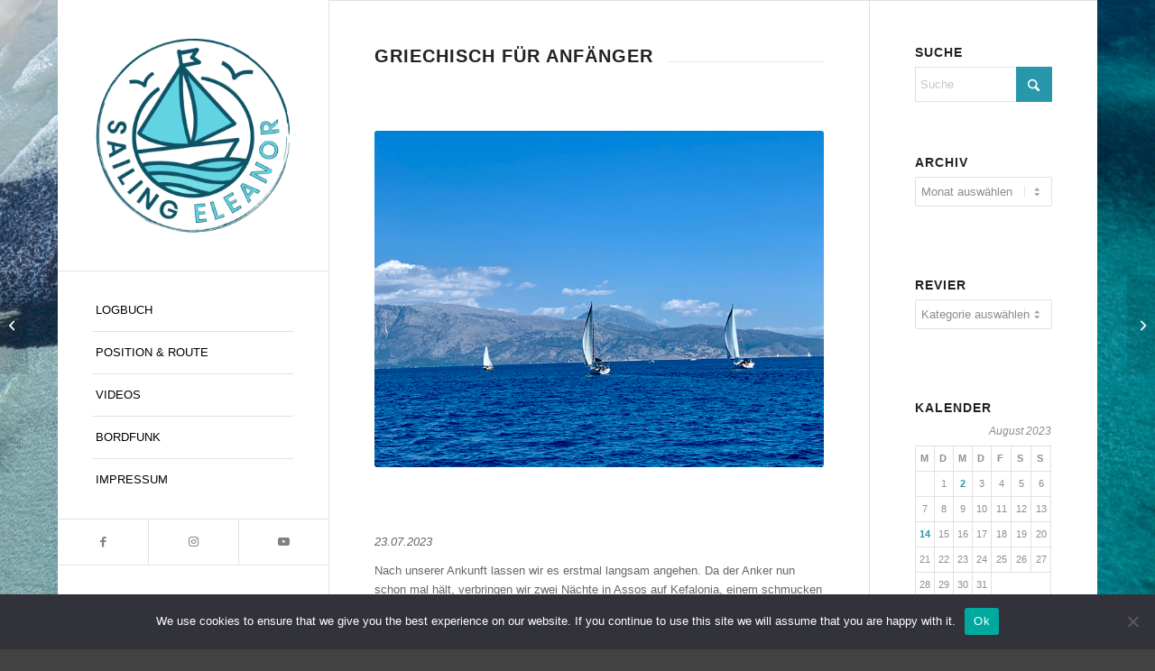

--- FILE ---
content_type: text/html; charset=UTF-8
request_url: https://sailing-eleanor.com/2023/08/02/griechisch-fur-anfanger/
body_size: 26306
content:
<!DOCTYPE html>
<html lang="de" class="html_boxed responsive av-preloader-disabled  html_header_left html_header_sidebar html_logo_left html_menu_right html_slim html_disabled html_mobile_menu_phone html_header_searchicon html_content_align_center html_av-overlay-side html_av-overlay-side-classic html_av-submenu-noclone html_entry_id_883 av-cookies-no-cookie-consent av-no-preview av-default-lightbox html_text_menu_active av-mobile-menu-switch-default">
<head>
<meta charset="UTF-8" />
<meta name="robots" content="index, follow" />


<!-- mobile setting -->
<meta name="viewport" content="width=device-width, initial-scale=1">

<!-- Scripts/CSS and wp_head hook -->
<title>Griechisch für Anfänger &#8211; Sailing Eleanor</title>
<meta name='robots' content='max-image-preview:large' />
<link rel="alternate" type="application/rss+xml" title="Sailing Eleanor &raquo; Feed" href="https://sailing-eleanor.com/feed/" />
<link rel="alternate" type="application/rss+xml" title="Sailing Eleanor &raquo; Kommentar-Feed" href="https://sailing-eleanor.com/comments/feed/" />
<link rel="alternate" type="application/rss+xml" title="Sailing Eleanor &raquo; Griechisch für Anfänger-Kommentar-Feed" href="https://sailing-eleanor.com/2023/08/02/griechisch-fur-anfanger/feed/" />
<link rel="alternate" title="oEmbed (JSON)" type="application/json+oembed" href="https://sailing-eleanor.com/wp-json/oembed/1.0/embed?url=https%3A%2F%2Fsailing-eleanor.com%2F2023%2F08%2F02%2Fgriechisch-fur-anfanger%2F" />
<link rel="alternate" title="oEmbed (XML)" type="text/xml+oembed" href="https://sailing-eleanor.com/wp-json/oembed/1.0/embed?url=https%3A%2F%2Fsailing-eleanor.com%2F2023%2F08%2F02%2Fgriechisch-fur-anfanger%2F&#038;format=xml" />
<style id='wp-img-auto-sizes-contain-inline-css' type='text/css'>
img:is([sizes=auto i],[sizes^="auto," i]){contain-intrinsic-size:3000px 1500px}
/*# sourceURL=wp-img-auto-sizes-contain-inline-css */
</style>
<style id='wp-emoji-styles-inline-css' type='text/css'>

	img.wp-smiley, img.emoji {
		display: inline !important;
		border: none !important;
		box-shadow: none !important;
		height: 1em !important;
		width: 1em !important;
		margin: 0 0.07em !important;
		vertical-align: -0.1em !important;
		background: none !important;
		padding: 0 !important;
	}
/*# sourceURL=wp-emoji-styles-inline-css */
</style>
<style id='wp-block-library-inline-css' type='text/css'>
:root{--wp-block-synced-color:#7a00df;--wp-block-synced-color--rgb:122,0,223;--wp-bound-block-color:var(--wp-block-synced-color);--wp-editor-canvas-background:#ddd;--wp-admin-theme-color:#007cba;--wp-admin-theme-color--rgb:0,124,186;--wp-admin-theme-color-darker-10:#006ba1;--wp-admin-theme-color-darker-10--rgb:0,107,160.5;--wp-admin-theme-color-darker-20:#005a87;--wp-admin-theme-color-darker-20--rgb:0,90,135;--wp-admin-border-width-focus:2px}@media (min-resolution:192dpi){:root{--wp-admin-border-width-focus:1.5px}}.wp-element-button{cursor:pointer}:root .has-very-light-gray-background-color{background-color:#eee}:root .has-very-dark-gray-background-color{background-color:#313131}:root .has-very-light-gray-color{color:#eee}:root .has-very-dark-gray-color{color:#313131}:root .has-vivid-green-cyan-to-vivid-cyan-blue-gradient-background{background:linear-gradient(135deg,#00d084,#0693e3)}:root .has-purple-crush-gradient-background{background:linear-gradient(135deg,#34e2e4,#4721fb 50%,#ab1dfe)}:root .has-hazy-dawn-gradient-background{background:linear-gradient(135deg,#faaca8,#dad0ec)}:root .has-subdued-olive-gradient-background{background:linear-gradient(135deg,#fafae1,#67a671)}:root .has-atomic-cream-gradient-background{background:linear-gradient(135deg,#fdd79a,#004a59)}:root .has-nightshade-gradient-background{background:linear-gradient(135deg,#330968,#31cdcf)}:root .has-midnight-gradient-background{background:linear-gradient(135deg,#020381,#2874fc)}:root{--wp--preset--font-size--normal:16px;--wp--preset--font-size--huge:42px}.has-regular-font-size{font-size:1em}.has-larger-font-size{font-size:2.625em}.has-normal-font-size{font-size:var(--wp--preset--font-size--normal)}.has-huge-font-size{font-size:var(--wp--preset--font-size--huge)}.has-text-align-center{text-align:center}.has-text-align-left{text-align:left}.has-text-align-right{text-align:right}.has-fit-text{white-space:nowrap!important}#end-resizable-editor-section{display:none}.aligncenter{clear:both}.items-justified-left{justify-content:flex-start}.items-justified-center{justify-content:center}.items-justified-right{justify-content:flex-end}.items-justified-space-between{justify-content:space-between}.screen-reader-text{border:0;clip-path:inset(50%);height:1px;margin:-1px;overflow:hidden;padding:0;position:absolute;width:1px;word-wrap:normal!important}.screen-reader-text:focus{background-color:#ddd;clip-path:none;color:#444;display:block;font-size:1em;height:auto;left:5px;line-height:normal;padding:15px 23px 14px;text-decoration:none;top:5px;width:auto;z-index:100000}html :where(.has-border-color){border-style:solid}html :where([style*=border-top-color]){border-top-style:solid}html :where([style*=border-right-color]){border-right-style:solid}html :where([style*=border-bottom-color]){border-bottom-style:solid}html :where([style*=border-left-color]){border-left-style:solid}html :where([style*=border-width]){border-style:solid}html :where([style*=border-top-width]){border-top-style:solid}html :where([style*=border-right-width]){border-right-style:solid}html :where([style*=border-bottom-width]){border-bottom-style:solid}html :where([style*=border-left-width]){border-left-style:solid}html :where(img[class*=wp-image-]){height:auto;max-width:100%}:where(figure){margin:0 0 1em}html :where(.is-position-sticky){--wp-admin--admin-bar--position-offset:var(--wp-admin--admin-bar--height,0px)}@media screen and (max-width:600px){html :where(.is-position-sticky){--wp-admin--admin-bar--position-offset:0px}}

/*# sourceURL=wp-block-library-inline-css */
</style><style id='global-styles-inline-css' type='text/css'>
:root{--wp--preset--aspect-ratio--square: 1;--wp--preset--aspect-ratio--4-3: 4/3;--wp--preset--aspect-ratio--3-4: 3/4;--wp--preset--aspect-ratio--3-2: 3/2;--wp--preset--aspect-ratio--2-3: 2/3;--wp--preset--aspect-ratio--16-9: 16/9;--wp--preset--aspect-ratio--9-16: 9/16;--wp--preset--color--black: #000000;--wp--preset--color--cyan-bluish-gray: #abb8c3;--wp--preset--color--white: #ffffff;--wp--preset--color--pale-pink: #f78da7;--wp--preset--color--vivid-red: #cf2e2e;--wp--preset--color--luminous-vivid-orange: #ff6900;--wp--preset--color--luminous-vivid-amber: #fcb900;--wp--preset--color--light-green-cyan: #7bdcb5;--wp--preset--color--vivid-green-cyan: #00d084;--wp--preset--color--pale-cyan-blue: #8ed1fc;--wp--preset--color--vivid-cyan-blue: #0693e3;--wp--preset--color--vivid-purple: #9b51e0;--wp--preset--color--metallic-red: #b02b2c;--wp--preset--color--maximum-yellow-red: #edae44;--wp--preset--color--yellow-sun: #eeee22;--wp--preset--color--palm-leaf: #83a846;--wp--preset--color--aero: #7bb0e7;--wp--preset--color--old-lavender: #745f7e;--wp--preset--color--steel-teal: #5f8789;--wp--preset--color--raspberry-pink: #d65799;--wp--preset--color--medium-turquoise: #4ecac2;--wp--preset--gradient--vivid-cyan-blue-to-vivid-purple: linear-gradient(135deg,rgb(6,147,227) 0%,rgb(155,81,224) 100%);--wp--preset--gradient--light-green-cyan-to-vivid-green-cyan: linear-gradient(135deg,rgb(122,220,180) 0%,rgb(0,208,130) 100%);--wp--preset--gradient--luminous-vivid-amber-to-luminous-vivid-orange: linear-gradient(135deg,rgb(252,185,0) 0%,rgb(255,105,0) 100%);--wp--preset--gradient--luminous-vivid-orange-to-vivid-red: linear-gradient(135deg,rgb(255,105,0) 0%,rgb(207,46,46) 100%);--wp--preset--gradient--very-light-gray-to-cyan-bluish-gray: linear-gradient(135deg,rgb(238,238,238) 0%,rgb(169,184,195) 100%);--wp--preset--gradient--cool-to-warm-spectrum: linear-gradient(135deg,rgb(74,234,220) 0%,rgb(151,120,209) 20%,rgb(207,42,186) 40%,rgb(238,44,130) 60%,rgb(251,105,98) 80%,rgb(254,248,76) 100%);--wp--preset--gradient--blush-light-purple: linear-gradient(135deg,rgb(255,206,236) 0%,rgb(152,150,240) 100%);--wp--preset--gradient--blush-bordeaux: linear-gradient(135deg,rgb(254,205,165) 0%,rgb(254,45,45) 50%,rgb(107,0,62) 100%);--wp--preset--gradient--luminous-dusk: linear-gradient(135deg,rgb(255,203,112) 0%,rgb(199,81,192) 50%,rgb(65,88,208) 100%);--wp--preset--gradient--pale-ocean: linear-gradient(135deg,rgb(255,245,203) 0%,rgb(182,227,212) 50%,rgb(51,167,181) 100%);--wp--preset--gradient--electric-grass: linear-gradient(135deg,rgb(202,248,128) 0%,rgb(113,206,126) 100%);--wp--preset--gradient--midnight: linear-gradient(135deg,rgb(2,3,129) 0%,rgb(40,116,252) 100%);--wp--preset--font-size--small: 1rem;--wp--preset--font-size--medium: 1.125rem;--wp--preset--font-size--large: 1.75rem;--wp--preset--font-size--x-large: clamp(1.75rem, 3vw, 2.25rem);--wp--preset--spacing--20: 0.44rem;--wp--preset--spacing--30: 0.67rem;--wp--preset--spacing--40: 1rem;--wp--preset--spacing--50: 1.5rem;--wp--preset--spacing--60: 2.25rem;--wp--preset--spacing--70: 3.38rem;--wp--preset--spacing--80: 5.06rem;--wp--preset--shadow--natural: 6px 6px 9px rgba(0, 0, 0, 0.2);--wp--preset--shadow--deep: 12px 12px 50px rgba(0, 0, 0, 0.4);--wp--preset--shadow--sharp: 6px 6px 0px rgba(0, 0, 0, 0.2);--wp--preset--shadow--outlined: 6px 6px 0px -3px rgb(255, 255, 255), 6px 6px rgb(0, 0, 0);--wp--preset--shadow--crisp: 6px 6px 0px rgb(0, 0, 0);}:root { --wp--style--global--content-size: 800px;--wp--style--global--wide-size: 1130px; }:where(body) { margin: 0; }.wp-site-blocks > .alignleft { float: left; margin-right: 2em; }.wp-site-blocks > .alignright { float: right; margin-left: 2em; }.wp-site-blocks > .aligncenter { justify-content: center; margin-left: auto; margin-right: auto; }:where(.is-layout-flex){gap: 0.5em;}:where(.is-layout-grid){gap: 0.5em;}.is-layout-flow > .alignleft{float: left;margin-inline-start: 0;margin-inline-end: 2em;}.is-layout-flow > .alignright{float: right;margin-inline-start: 2em;margin-inline-end: 0;}.is-layout-flow > .aligncenter{margin-left: auto !important;margin-right: auto !important;}.is-layout-constrained > .alignleft{float: left;margin-inline-start: 0;margin-inline-end: 2em;}.is-layout-constrained > .alignright{float: right;margin-inline-start: 2em;margin-inline-end: 0;}.is-layout-constrained > .aligncenter{margin-left: auto !important;margin-right: auto !important;}.is-layout-constrained > :where(:not(.alignleft):not(.alignright):not(.alignfull)){max-width: var(--wp--style--global--content-size);margin-left: auto !important;margin-right: auto !important;}.is-layout-constrained > .alignwide{max-width: var(--wp--style--global--wide-size);}body .is-layout-flex{display: flex;}.is-layout-flex{flex-wrap: wrap;align-items: center;}.is-layout-flex > :is(*, div){margin: 0;}body .is-layout-grid{display: grid;}.is-layout-grid > :is(*, div){margin: 0;}body{padding-top: 0px;padding-right: 0px;padding-bottom: 0px;padding-left: 0px;}a:where(:not(.wp-element-button)){text-decoration: underline;}:root :where(.wp-element-button, .wp-block-button__link){background-color: #32373c;border-width: 0;color: #fff;font-family: inherit;font-size: inherit;font-style: inherit;font-weight: inherit;letter-spacing: inherit;line-height: inherit;padding-top: calc(0.667em + 2px);padding-right: calc(1.333em + 2px);padding-bottom: calc(0.667em + 2px);padding-left: calc(1.333em + 2px);text-decoration: none;text-transform: inherit;}.has-black-color{color: var(--wp--preset--color--black) !important;}.has-cyan-bluish-gray-color{color: var(--wp--preset--color--cyan-bluish-gray) !important;}.has-white-color{color: var(--wp--preset--color--white) !important;}.has-pale-pink-color{color: var(--wp--preset--color--pale-pink) !important;}.has-vivid-red-color{color: var(--wp--preset--color--vivid-red) !important;}.has-luminous-vivid-orange-color{color: var(--wp--preset--color--luminous-vivid-orange) !important;}.has-luminous-vivid-amber-color{color: var(--wp--preset--color--luminous-vivid-amber) !important;}.has-light-green-cyan-color{color: var(--wp--preset--color--light-green-cyan) !important;}.has-vivid-green-cyan-color{color: var(--wp--preset--color--vivid-green-cyan) !important;}.has-pale-cyan-blue-color{color: var(--wp--preset--color--pale-cyan-blue) !important;}.has-vivid-cyan-blue-color{color: var(--wp--preset--color--vivid-cyan-blue) !important;}.has-vivid-purple-color{color: var(--wp--preset--color--vivid-purple) !important;}.has-metallic-red-color{color: var(--wp--preset--color--metallic-red) !important;}.has-maximum-yellow-red-color{color: var(--wp--preset--color--maximum-yellow-red) !important;}.has-yellow-sun-color{color: var(--wp--preset--color--yellow-sun) !important;}.has-palm-leaf-color{color: var(--wp--preset--color--palm-leaf) !important;}.has-aero-color{color: var(--wp--preset--color--aero) !important;}.has-old-lavender-color{color: var(--wp--preset--color--old-lavender) !important;}.has-steel-teal-color{color: var(--wp--preset--color--steel-teal) !important;}.has-raspberry-pink-color{color: var(--wp--preset--color--raspberry-pink) !important;}.has-medium-turquoise-color{color: var(--wp--preset--color--medium-turquoise) !important;}.has-black-background-color{background-color: var(--wp--preset--color--black) !important;}.has-cyan-bluish-gray-background-color{background-color: var(--wp--preset--color--cyan-bluish-gray) !important;}.has-white-background-color{background-color: var(--wp--preset--color--white) !important;}.has-pale-pink-background-color{background-color: var(--wp--preset--color--pale-pink) !important;}.has-vivid-red-background-color{background-color: var(--wp--preset--color--vivid-red) !important;}.has-luminous-vivid-orange-background-color{background-color: var(--wp--preset--color--luminous-vivid-orange) !important;}.has-luminous-vivid-amber-background-color{background-color: var(--wp--preset--color--luminous-vivid-amber) !important;}.has-light-green-cyan-background-color{background-color: var(--wp--preset--color--light-green-cyan) !important;}.has-vivid-green-cyan-background-color{background-color: var(--wp--preset--color--vivid-green-cyan) !important;}.has-pale-cyan-blue-background-color{background-color: var(--wp--preset--color--pale-cyan-blue) !important;}.has-vivid-cyan-blue-background-color{background-color: var(--wp--preset--color--vivid-cyan-blue) !important;}.has-vivid-purple-background-color{background-color: var(--wp--preset--color--vivid-purple) !important;}.has-metallic-red-background-color{background-color: var(--wp--preset--color--metallic-red) !important;}.has-maximum-yellow-red-background-color{background-color: var(--wp--preset--color--maximum-yellow-red) !important;}.has-yellow-sun-background-color{background-color: var(--wp--preset--color--yellow-sun) !important;}.has-palm-leaf-background-color{background-color: var(--wp--preset--color--palm-leaf) !important;}.has-aero-background-color{background-color: var(--wp--preset--color--aero) !important;}.has-old-lavender-background-color{background-color: var(--wp--preset--color--old-lavender) !important;}.has-steel-teal-background-color{background-color: var(--wp--preset--color--steel-teal) !important;}.has-raspberry-pink-background-color{background-color: var(--wp--preset--color--raspberry-pink) !important;}.has-medium-turquoise-background-color{background-color: var(--wp--preset--color--medium-turquoise) !important;}.has-black-border-color{border-color: var(--wp--preset--color--black) !important;}.has-cyan-bluish-gray-border-color{border-color: var(--wp--preset--color--cyan-bluish-gray) !important;}.has-white-border-color{border-color: var(--wp--preset--color--white) !important;}.has-pale-pink-border-color{border-color: var(--wp--preset--color--pale-pink) !important;}.has-vivid-red-border-color{border-color: var(--wp--preset--color--vivid-red) !important;}.has-luminous-vivid-orange-border-color{border-color: var(--wp--preset--color--luminous-vivid-orange) !important;}.has-luminous-vivid-amber-border-color{border-color: var(--wp--preset--color--luminous-vivid-amber) !important;}.has-light-green-cyan-border-color{border-color: var(--wp--preset--color--light-green-cyan) !important;}.has-vivid-green-cyan-border-color{border-color: var(--wp--preset--color--vivid-green-cyan) !important;}.has-pale-cyan-blue-border-color{border-color: var(--wp--preset--color--pale-cyan-blue) !important;}.has-vivid-cyan-blue-border-color{border-color: var(--wp--preset--color--vivid-cyan-blue) !important;}.has-vivid-purple-border-color{border-color: var(--wp--preset--color--vivid-purple) !important;}.has-metallic-red-border-color{border-color: var(--wp--preset--color--metallic-red) !important;}.has-maximum-yellow-red-border-color{border-color: var(--wp--preset--color--maximum-yellow-red) !important;}.has-yellow-sun-border-color{border-color: var(--wp--preset--color--yellow-sun) !important;}.has-palm-leaf-border-color{border-color: var(--wp--preset--color--palm-leaf) !important;}.has-aero-border-color{border-color: var(--wp--preset--color--aero) !important;}.has-old-lavender-border-color{border-color: var(--wp--preset--color--old-lavender) !important;}.has-steel-teal-border-color{border-color: var(--wp--preset--color--steel-teal) !important;}.has-raspberry-pink-border-color{border-color: var(--wp--preset--color--raspberry-pink) !important;}.has-medium-turquoise-border-color{border-color: var(--wp--preset--color--medium-turquoise) !important;}.has-vivid-cyan-blue-to-vivid-purple-gradient-background{background: var(--wp--preset--gradient--vivid-cyan-blue-to-vivid-purple) !important;}.has-light-green-cyan-to-vivid-green-cyan-gradient-background{background: var(--wp--preset--gradient--light-green-cyan-to-vivid-green-cyan) !important;}.has-luminous-vivid-amber-to-luminous-vivid-orange-gradient-background{background: var(--wp--preset--gradient--luminous-vivid-amber-to-luminous-vivid-orange) !important;}.has-luminous-vivid-orange-to-vivid-red-gradient-background{background: var(--wp--preset--gradient--luminous-vivid-orange-to-vivid-red) !important;}.has-very-light-gray-to-cyan-bluish-gray-gradient-background{background: var(--wp--preset--gradient--very-light-gray-to-cyan-bluish-gray) !important;}.has-cool-to-warm-spectrum-gradient-background{background: var(--wp--preset--gradient--cool-to-warm-spectrum) !important;}.has-blush-light-purple-gradient-background{background: var(--wp--preset--gradient--blush-light-purple) !important;}.has-blush-bordeaux-gradient-background{background: var(--wp--preset--gradient--blush-bordeaux) !important;}.has-luminous-dusk-gradient-background{background: var(--wp--preset--gradient--luminous-dusk) !important;}.has-pale-ocean-gradient-background{background: var(--wp--preset--gradient--pale-ocean) !important;}.has-electric-grass-gradient-background{background: var(--wp--preset--gradient--electric-grass) !important;}.has-midnight-gradient-background{background: var(--wp--preset--gradient--midnight) !important;}.has-small-font-size{font-size: var(--wp--preset--font-size--small) !important;}.has-medium-font-size{font-size: var(--wp--preset--font-size--medium) !important;}.has-large-font-size{font-size: var(--wp--preset--font-size--large) !important;}.has-x-large-font-size{font-size: var(--wp--preset--font-size--x-large) !important;}
/*# sourceURL=global-styles-inline-css */
</style>

<link rel='stylesheet' id='cookie-notice-front-css' href='https://sailing-eleanor.com/wp-content/plugins/cookie-notice/css/front.min.css?ver=2.5.11' type='text/css' media='all' />
<link rel='stylesheet' id='avia-merged-styles-css' href='https://sailing-eleanor.com/wp-content/uploads/dynamic_avia/avia-merged-styles-610f97f5bee79bbbb004444d5c2a260c---6941ad2630345.css' type='text/css' media='all' />
<link rel='stylesheet' id='avia-single-post-883-css' href='https://sailing-eleanor.com/wp-content/uploads/dynamic_avia/avia_posts_css/post-883.css?ver=ver-1765973644' type='text/css' media='all' />
<script type="text/javascript" src="https://sailing-eleanor.com/wp-includes/js/jquery/jquery.min.js?ver=3.7.1" id="jquery-core-js"></script>
<script type="text/javascript" src="https://sailing-eleanor.com/wp-includes/js/jquery/jquery-migrate.min.js?ver=3.4.1" id="jquery-migrate-js"></script>
<script type="text/javascript" id="cookie-notice-front-js-before">
/* <![CDATA[ */
var cnArgs = {"ajaxUrl":"https:\/\/sailing-eleanor.com\/wp-admin\/admin-ajax.php","nonce":"13efdd0977","hideEffect":"fade","position":"bottom","onScroll":false,"onScrollOffset":100,"onClick":false,"cookieName":"cookie_notice_accepted","cookieTime":2592000,"cookieTimeRejected":2592000,"globalCookie":false,"redirection":false,"cache":false,"revokeCookies":false,"revokeCookiesOpt":"automatic"};

//# sourceURL=cookie-notice-front-js-before
/* ]]> */
</script>
<script type="text/javascript" src="https://sailing-eleanor.com/wp-content/plugins/cookie-notice/js/front.min.js?ver=2.5.11" id="cookie-notice-front-js"></script>
<script type="text/javascript" src="https://sailing-eleanor.com/wp-content/uploads/dynamic_avia/avia-head-scripts-8d5db58a90e71db53e6767e43c6c33e5---6941ad2659f2a.js" id="avia-head-scripts-js"></script>
<link rel="https://api.w.org/" href="https://sailing-eleanor.com/wp-json/" /><link rel="alternate" title="JSON" type="application/json" href="https://sailing-eleanor.com/wp-json/wp/v2/posts/883" /><link rel="canonical" href="https://sailing-eleanor.com/2023/08/02/griechisch-fur-anfanger/" />

<link rel="icon" href="https://sailing-eleanor.com/wp-content/uploads/2023/01/Sailing-Eleanor-stamp_v001-300x300.png" type="image/png">
<!--[if lt IE 9]><script src="https://sailing-eleanor.com/wp-content/themes/enfold/js/html5shiv.js"></script><![endif]--><link rel="profile" href="https://gmpg.org/xfn/11" />
<link rel="alternate" type="application/rss+xml" title="Sailing Eleanor RSS2 Feed" href="https://sailing-eleanor.com/feed/" />
<link rel="pingback" href="https://sailing-eleanor.com/xmlrpc.php" />

<!-- To speed up the rendering and to display the site as fast as possible to the user we include some styles and scripts for above the fold content inline -->
<script type="text/javascript">'use strict';var avia_is_mobile=!1;if(/Android|webOS|iPhone|iPad|iPod|BlackBerry|IEMobile|Opera Mini/i.test(navigator.userAgent)&&'ontouchstart' in document.documentElement){avia_is_mobile=!0;document.documentElement.className+=' avia_mobile '}
else{document.documentElement.className+=' avia_desktop '};document.documentElement.className+=' js_active ';(function(){var e=['-webkit-','-moz-','-ms-',''],n='',o=!1,a=!1;for(var t in e){if(e[t]+'transform' in document.documentElement.style){o=!0;n=e[t]+'transform'};if(e[t]+'perspective' in document.documentElement.style){a=!0}};if(o){document.documentElement.className+=' avia_transform '};if(a){document.documentElement.className+=' avia_transform3d '};if(typeof document.getElementsByClassName=='function'&&typeof document.documentElement.getBoundingClientRect=='function'&&avia_is_mobile==!1){if(n&&window.innerHeight>0){setTimeout(function(){var e=0,o={},a=0,t=document.getElementsByClassName('av-parallax'),i=window.pageYOffset||document.documentElement.scrollTop;for(e=0;e<t.length;e++){t[e].style.top='0px';o=t[e].getBoundingClientRect();a=Math.ceil((window.innerHeight+i-o.top)*0.3);t[e].style[n]='translate(0px, '+a+'px)';t[e].style.top='auto';t[e].className+=' enabled-parallax '}},50)}}})();</script>		<style type="text/css" id="wp-custom-css">
			#wp-calendar td a {
color: #2997ab;
font-weight: bold;
}
h1 { font-size: 24px; }
h2 { font-size: 20px; }
h3 { font-size: 18px; }
		</style>
		<style type="text/css">
		@font-face {font-family: 'entypo-fontello-enfold'; font-weight: normal; font-style: normal; font-display: auto;
		src: url('https://sailing-eleanor.com/wp-content/themes/enfold/config-templatebuilder/avia-template-builder/assets/fonts/entypo-fontello-enfold/entypo-fontello-enfold.woff2') format('woff2'),
		url('https://sailing-eleanor.com/wp-content/themes/enfold/config-templatebuilder/avia-template-builder/assets/fonts/entypo-fontello-enfold/entypo-fontello-enfold.woff') format('woff'),
		url('https://sailing-eleanor.com/wp-content/themes/enfold/config-templatebuilder/avia-template-builder/assets/fonts/entypo-fontello-enfold/entypo-fontello-enfold.ttf') format('truetype'),
		url('https://sailing-eleanor.com/wp-content/themes/enfold/config-templatebuilder/avia-template-builder/assets/fonts/entypo-fontello-enfold/entypo-fontello-enfold.svg#entypo-fontello-enfold') format('svg'),
		url('https://sailing-eleanor.com/wp-content/themes/enfold/config-templatebuilder/avia-template-builder/assets/fonts/entypo-fontello-enfold/entypo-fontello-enfold.eot'),
		url('https://sailing-eleanor.com/wp-content/themes/enfold/config-templatebuilder/avia-template-builder/assets/fonts/entypo-fontello-enfold/entypo-fontello-enfold.eot?#iefix') format('embedded-opentype');
		}

		#top .avia-font-entypo-fontello-enfold, body .avia-font-entypo-fontello-enfold, html body [data-av_iconfont='entypo-fontello-enfold']:before{ font-family: 'entypo-fontello-enfold'; }
		
		@font-face {font-family: 'entypo-fontello'; font-weight: normal; font-style: normal; font-display: auto;
		src: url('https://sailing-eleanor.com/wp-content/themes/enfold/config-templatebuilder/avia-template-builder/assets/fonts/entypo-fontello/entypo-fontello.woff2') format('woff2'),
		url('https://sailing-eleanor.com/wp-content/themes/enfold/config-templatebuilder/avia-template-builder/assets/fonts/entypo-fontello/entypo-fontello.woff') format('woff'),
		url('https://sailing-eleanor.com/wp-content/themes/enfold/config-templatebuilder/avia-template-builder/assets/fonts/entypo-fontello/entypo-fontello.ttf') format('truetype'),
		url('https://sailing-eleanor.com/wp-content/themes/enfold/config-templatebuilder/avia-template-builder/assets/fonts/entypo-fontello/entypo-fontello.svg#entypo-fontello') format('svg'),
		url('https://sailing-eleanor.com/wp-content/themes/enfold/config-templatebuilder/avia-template-builder/assets/fonts/entypo-fontello/entypo-fontello.eot'),
		url('https://sailing-eleanor.com/wp-content/themes/enfold/config-templatebuilder/avia-template-builder/assets/fonts/entypo-fontello/entypo-fontello.eot?#iefix') format('embedded-opentype');
		}

		#top .avia-font-entypo-fontello, body .avia-font-entypo-fontello, html body [data-av_iconfont='entypo-fontello']:before{ font-family: 'entypo-fontello'; }
		</style>

<!--
Debugging Info for Theme support: 

Theme: Enfold
Version: 7.1.2
Installed: enfold
AviaFramework Version: 5.6
AviaBuilder Version: 6.0
aviaElementManager Version: 1.0.1
ML:4294967296-PU:28-PLA:6
WP:6.9
Compress: CSS:all theme files - JS:all theme files
Updates: enabled - token has changed and not verified
PLAu:3
-->
</head>

<body data-rsssl=1 id="top" class="wp-singular post-template-default single single-post postid-883 single-format-standard wp-theme-enfold boxed rtl_columns av-curtain-numeric arial-websave arial  cookies-not-set post-type-post category-griechenland category-ionisches-meer avia-responsive-images-support" itemscope="itemscope" itemtype="https://schema.org/WebPage" >

	
	<div id='wrap_all'>

	
<header id='header' class='all_colors header_color light_bg_color  av_header_left av_header_sidebar av_conditional_sticky' aria-label="Header" data-av_shrink_factor='50' role="banner" itemscope="itemscope" itemtype="https://schema.org/WPHeader" >

		<div  id='header_main' class='container_wrap container_wrap_logo'>

        <div class='container av-logo-container'><div class='inner-container'><span class='logo avia-standard-logo'><a href='https://sailing-eleanor.com/' class='' aria-label='Sailing Eleanor' ><img src="https://sailing-eleanor.com/wp-content/uploads/2023/01/Sailing-Eleanor-stamp_v001-300x300.png" height="100" width="300" alt='Sailing Eleanor' title='' /></a></span><nav class='main_menu' data-selectname='Wähle eine Seite'  role="navigation" itemscope="itemscope" itemtype="https://schema.org/SiteNavigationElement" ><div class="avia-menu av-main-nav-wrap"><ul role="menu" class="menu av-main-nav" id="avia-menu"><li role="menuitem" id="menu-item-169" class="menu-item menu-item-type-custom menu-item-object-custom menu-item-home menu-item-top-level menu-item-top-level-1"><a href="https://sailing-eleanor.com/" itemprop="url" tabindex="0"><span class="avia-bullet"></span><span class="avia-menu-text">LOGBUCH</span><span class="avia-menu-fx"><span class="avia-arrow-wrap"><span class="avia-arrow"></span></span></span></a></li>
<li role="menuitem" id="menu-item-1430" class="menu-item menu-item-type-post_type menu-item-object-page menu-item-top-level menu-item-top-level-2"><a href="https://sailing-eleanor.com/position/" itemprop="url" tabindex="0"><span class="avia-bullet"></span><span class="avia-menu-text">POSITION &#038; ROUTE</span><span class="avia-menu-fx"><span class="avia-arrow-wrap"><span class="avia-arrow"></span></span></span></a></li>
<li role="menuitem" id="menu-item-2449" class="menu-item menu-item-type-post_type menu-item-object-page menu-item-top-level menu-item-top-level-3"><a href="https://sailing-eleanor.com/videos/" itemprop="url" tabindex="0"><span class="avia-bullet"></span><span class="avia-menu-text">VIDEOS</span><span class="avia-menu-fx"><span class="avia-arrow-wrap"><span class="avia-arrow"></span></span></span></a></li>
<li role="menuitem" id="menu-item-190" class="menu-item menu-item-type-post_type menu-item-object-page menu-item-top-level menu-item-top-level-4"><a href="https://sailing-eleanor.com/bordfunk/" itemprop="url" tabindex="0"><span class="avia-bullet"></span><span class="avia-menu-text">BORDFUNK</span><span class="avia-menu-fx"><span class="avia-arrow-wrap"><span class="avia-arrow"></span></span></span></a></li>
<li role="menuitem" id="menu-item-197" class="menu-item menu-item-type-post_type menu-item-object-page menu-item-top-level menu-item-top-level-5"><a href="https://sailing-eleanor.com/192-2/" itemprop="url" tabindex="0"><span class="avia-bullet"></span><span class="avia-menu-text">IMPRESSUM</span><span class="avia-menu-fx"><span class="avia-arrow-wrap"><span class="avia-arrow"></span></span></span></a></li>
<li class="av-burger-menu-main menu-item-avia-special " role="menuitem">
	        			<a href="#" aria-label="Menü" aria-hidden="false">
							<span class="av-hamburger av-hamburger--spin av-js-hamburger">
								<span class="av-hamburger-box">
						          <span class="av-hamburger-inner"></span>
						          <strong>Menü</strong>
								</span>
							</span>
							<span class="avia_hidden_link_text">Menü</span>
						</a>
	        		   </li></ul></div></nav><div class='av-sidebar-social-container'><ul class='noLightbox social_bookmarks icon_count_3'><li class='social_bookmarks_facebook av-social-link-facebook social_icon_1 avia_social_iconfont'><a  target="_blank" aria-label="Link zu Facebook" href='https://www.facebook.com/profile.php?id=100087739291158' data-av_icon='' data-av_iconfont='entypo-fontello' title="Link zu Facebook" desc="Link zu Facebook" title='Link zu Facebook'><span class='avia_hidden_link_text'>Link zu Facebook</span></a></li><li class='social_bookmarks_instagram av-social-link-instagram social_icon_2 avia_social_iconfont'><a  target="_blank" aria-label="Link zu Instagram" href='https://www.instagram.com/sailing.Eleanor' data-av_icon='' data-av_iconfont='entypo-fontello' title="Link zu Instagram" desc="Link zu Instagram" title='Link zu Instagram'><span class='avia_hidden_link_text'>Link zu Instagram</span></a></li><li class='social_bookmarks_youtube av-social-link-youtube social_icon_3 avia_social_iconfont'><a  target="_blank" aria-label="Link zu Youtube" href='https://www.youtube.com/@sveleanor3135' data-av_icon='' data-av_iconfont='entypo-fontello' title="Link zu Youtube" desc="Link zu Youtube" title='Link zu Youtube'><span class='avia_hidden_link_text'>Link zu Youtube</span></a></li></ul></div></div> </div> 
		<!-- end container_wrap-->
		</div>
<div class="header_bg"></div>
<!-- end header -->
</header>

	<div id='main' class='all_colors' data-scroll-offset='0'>

	<div   class='main_color container_wrap_first container_wrap sidebar_right'  ><div class='container av-section-cont-open' ><main  role="main" itemscope="itemscope" itemtype="https://schema.org/Blog"  class='template-page content  av-content-small alpha units'><div class='post-entry post-entry-type-page post-entry-883'><div class='entry-content-wrapper clearfix'><div  class='av-special-heading av-ll2pi3h7-81aea17691191fe4a1091258fec1d7e8 av-special-heading-h2  avia-builder-el-0  el_before_av_hr  avia-builder-el-first '><h2 class='av-special-heading-tag '  itemprop="headline"  >Griechisch für Anfänger</h2><div class="special-heading-border"><div class="special-heading-inner-border"></div></div></div>
<div  class='hr av-jtmhv-4fbf6b7390af74d618bcd98179dea37b hr-invisible  avia-builder-el-1  el_after_av_heading  el_before_av_image '><span class='hr-inner '><span class="hr-inner-style"></span></span></div>
<div  class='avia-image-container av-ll2pj1bo-26737b3c5d45057bdbfae5256c3e1e54 av-styling- avia-align-center  avia-builder-el-2  el_after_av_hr  el_before_av_hr '   itemprop="image" itemscope="itemscope" itemtype="https://schema.org/ImageObject" ><div class="avia-image-container-inner"><div class="avia-image-overlay-wrap"><img decoding="async" fetchpriority="high" class='wp-image-849 avia-img-lazy-loading-not-849 avia_image ' src="https://sailing-eleanor.com/wp-content/uploads/2023/08/IMG_1667.jpg" alt='' title='IMG_1667'  height="600" width="800"  itemprop="thumbnailUrl" srcset="https://sailing-eleanor.com/wp-content/uploads/2023/08/IMG_1667.jpg 800w, https://sailing-eleanor.com/wp-content/uploads/2023/08/IMG_1667-300x225.jpg 300w, https://sailing-eleanor.com/wp-content/uploads/2023/08/IMG_1667-768x576.jpg 768w, https://sailing-eleanor.com/wp-content/uploads/2023/08/IMG_1667-705x529.jpg 705w" sizes="(max-width: 800px) 100vw, 800px" /></div></div></div>
<div  class='hr av-4jhn-ed06225986e20df91cd9736beaed7e38 hr-invisible  avia-builder-el-3  el_after_av_image  el_before_av_textblock '><span class='hr-inner '><span class="hr-inner-style"></span></span></div>
<section  class='av_textblock_section av-ll2po8jn-e6b8082222dc1364403fd9b2295ccb2c '   itemscope="itemscope" itemtype="https://schema.org/BlogPosting" itemprop="blogPost" ><div class='avia_textblock'  itemprop="text" ><p><em>23.07.2023</em></p>
<p>Nach unserer Ankunft lassen wir es erstmal langsam angehen. Da der Anker nun schon mal hält, verbringen wir zwei Nächte in Assos auf Kefalonia, einem schmucken Fischerdorf, das sich mittlerweile allerdings eher dem Tourismus denn dem Fischfang widmet. Abendessen, Bummeln, Relaxen, Schwimmen, Sonne genießen.</p>
<p><em>25.07. &#8211; 27.07.</em></p>
<p>Nach drei Tagen haben wir unsere Energiereserven aufgefüllt, unseren Frischwassertank geleert und unsere Obst- und Gemüsevorräte aufgebraucht. So müssen wir in einen Hafen, um Wasser und Lebensmittel zu Bunkern. Mit einer leichten Brise geht es am Wind Richtung Sivota auf Lefkas. Die Nirvana folgt uns in unserem Kielwasser und kurz vor der Einfahrt in die Bucht haben sie uns unter Motor eingeholt.</p>
<p>Wir haben in Sivota für eine Nacht einen Platz am Trocolo Pontoon reserviert. Das Anlegen wird wieder einmal spannend, da es am Steg nicht so besonders tief zu sein scheint und ich immer sehr nervös werde, wenn der Tiefenalarm zu pfeifen beginnt. Aber langsam lassen wir uns vom Wind an den Steg treiben. Ich erledige die Formalitäten und buche auf Anraten des Hafenmeisters gleich drei Nächte. Am Donnerstag soll Starkwind mit bis zu 6 Windstärken kommen und, da ich eh den ganzen Mittwoch Termine habe, beschließen wir bis Freitag zu bleiben. Die Nirvana tut es uns gleich und so verbringen wir ein paar entspannte Tage in diesem sehr lebhaften Städtchen.<span class="Apple-converted-space"> </span></p>
<p>Sivota hat wirklich alles was man so braucht. Bars, Restaurants, Supermärkte mit großartigen Bier Angeboten (24 Dosen Mythos für 20€), eine Wäscherei und viele kleine Läden die zum Bummeln einladen. Zudem ist die Bucht gegen den, von Nordwesten aufziehenden, Starkwind geschützt. Laut Stegbetreiber ist der Steg Medicane-sicher, da German Engineering. Na dann kann ja nix mehr schief gehen. 🙂</p>
<p><em>28.07.</em></p>
<p>Heute geht es weiter mit dem Erkunden der ionischen Inselwelt, von der uns Helena und Martin schon so einiges erzählt haben. Heute soll es nach Meganisi gehen. Durch den Meganisi Kanal vorbei an vielen kleinen Inseln. Ziel ist die Bucht Ormos Kapali, Martin‘s Lieblingsbucht. Auch das mehrere Millionen teure Anwesen, das vor einigen Jahren dort gebaut wurde, hat das nicht geändert. Durch die dadurch entstandenen Anleger ist für die ankernden Yachten der Platz etwas begrenzt. Wir machen mal wieder mit Landleine fest, dieses Mal bindet Micha die Leine um einen stabilen Olivenbaum. Als der Wind gegen Abend etwas nachlässt spannen wir uns noch ein bisschen fester zwischen Anker und Olivenbaum und liegen so auch für die Nacht sicher. Micha erkundet mit dem SUP noch die verwinkelte Bucht und bewundert die Natur und auch die riesigen Bauvorhaben, die in die Felsen gebaut werden.</p>
<p><em>29.07.</em></p>
<p>Der Wind der vergangen Tage hat die Luft endlich etwas abgekühlt und nachts hat man doch gern zum Bettlaken gegriffen. Nach einer Paddelrunde und dem griechischen Joghurt mit Müsli und Früchten legen wir gegen Mittag ab. Hier im Revier kommt meist gegen 14 Uhr Wind, der dann gegen 18 Uhr noch verstärkt wird und dann Abends meist wieder einschläft. Es geht Anker auf und das läuft folgendermaßen ab.</p>
<p>Micha paddelt mit ihrem Board zum Olivenbaum und löst die Leine. Sobald das geschehen ist, hole ich die Ankerkette auf und hoffe, dass ich schnell genug bin ehe der Seitenwind das Boot auf den Nachbarn treibt. Währenddessen hangelt sich Micha an der Leine zurück zum Boot und macht das Board fest. Dann löst sie mich am Anker ab, damit ich das Steuer übernehmen kann und den Autopilot so einstellen kann damit er uns sicher aus der Bucht bringt. Das verschafft uns Zeit das Board an Deck zu bringen und sicher zu verzurren sowie ca. 40 Meter lange Leine aufzuschießen und ebenfalls verstauen.<span class="Apple-converted-space"> </span></p>
<p>Mittlerweile sind wir weit aus der Bucht und wir können Segel setzen. Bei leichtem Wind geht es raumschots nur mit Genua um die Nordspitze von Meganisi. Auch danach lassen wir, der Gemütlichkeit halber, erstmal nur das Vorsegel stehen obwohl wir mittlerweile schon fast am Wind fahren, aber wir kommen gut vorwärts. Gute Entscheidung, denn an der Südspitze von Meganisi haben wir in Böen dann 18 Knoten, daher wechseln wir auf das Kuttersegel und das Groß im dritten Reff. Während wir den Mittagssnack essen rauschen wir mit über sieben Knoten unserem Ziel entgegen. Das soll heute die One House Bay auf der unbewohnten Insel Atokos sein. Eine spektakuläre Bucht mit einer Kirche und einem Haus, das der Bucht ihren Namen gibt. Zudem soll es Schweine am Strand und viele Ziegen geben und steil abfallende Klippen. Im Windschatten der Insel bergen wir die Segel, da der Wind plötzlich weg ist. Aber die extremen Fallböen (bis 25 Knoten) machen sich gleich bemerkbar. In der Bucht winkt uns ein freundlicher Holländer auf seinem Katamaran in seine Nähe und sagt, dass es dort guten Ankergrund gibt. Micha lässt den Anker auf 5m Wassertiefe fallen und wir geben 25m Kette und fahren den Anker mit 2000 U/min ein. Hält&#8230; Die 25 Knoten lassen die Boote tanzen, sehr beeindruckend. Gut, dass wir das Spiel nachmittags schon beobachten können, so fühlt es sich nachts nicht ganz so furchteinflößend an. Abends trauen wir uns noch zu Helena und Martin an Bord der NIRVANA. Die beiden zeigen uns einen Film von Ihrer Reise entlang an der englischen Küste.</p>
<p><em>30.07.</em></p>
<p>Morgens hat sich der Wind beruhigt und wir können die Umgebung beim morgendlichen Kaffee auf uns wirken lassen. Noch bevor wir frühstücken können ist schon wieder reges Treiben in der Bucht. Es ist Hauptsaison und sehr viel los. Die ersten Ankerlieger verlassen bereits frühmorgens die Bucht um in der nächsten Bucht einen Platz zu ergattern. Andere Boote kommen um hier einen Platz zu bekommen. Meist sind es die Katamarane, die einfach durchs Ankerfeld pflügen, irgendwo ihren Anker schmeißen und hoffen, dass sich die Flunken irgendwo verankern. In diesem Fall ist es ein 67 Fuß Motorkatamaran&#8230; Wir inhalieren unser Frühstück und motoren diesmal aufgrund Windarmut zur nächsten Bucht auf Ithaka, die Filiatro Bay.</p>
<p>Eigentlich ganz schön, viel Platz, guter Ankergrund und eine Beach Bar. Wir finden deine schönen Platz in der Ecke und denken, dass wir dort, schön an der Seite liegend, das Treiben beobachten können. Weit gefehlt &#8211; wir sind mittendrin. Martin ist es hier zu stressig und so zieht die NIRVANA weiter. Wir entscheiden zu bleiben und harren der Dinge, die da kommen. Auch hier sind es wieder hauptsächlich sind es Katamarane, die wenig Rücksicht auf andere Ankerlieger nehmen.</p>
<p>Trotzdem genießen wir einen schönen Sonntag in der Bucht und als der Mond aufgeht kommt auch wieder etwas Wind. Im Cockpit sitzend schauen wir auf&#8217;s Meer und hoffen, dass uns der Anker mit der Kette hält. Wir wollen gerade ins Bett, da gibt es reges Treiben auf dem Nachbarboot. Das Boot war schon vor uns da und mit Anker und<span class="Apple-converted-space"> </span>Landleine festgemacht. Scheinbar hat irgendetwas nicht gehalten, auf jeden Fall ist plötzlich die ganze Crew in Schlafklamotten an Deck. Was genau vorgefallen ist können wir nur vermuten. Sie versuchen noch an drei weiteren Stellen wieder zu ankern und finden dann nach einer guten halben Stunde am anderen Ende der Bucht einen Platz. Zeit für uns ein bisschen Ruhe zu finden.<span class="Apple-converted-space"> </span></p>
<p><em>31.07.<span class="Apple-converted-space"> </span></em></p>
<p>Wenn es heult, bläst und schaukelt und wenn man weiß, dass der Anker am Vortag in Richtung Westen eingefahren wurde, weil das der vorherrschende Wind war und mittlerweile der Wind aus Westen kommt und der Anker eigentlich nach Osten eingefahren gehört, fällt es einfach schwer Schlaf zu finden. Aber wie immer gibt es für dieses Problem ein Hilfsmittel &#8211; Die Anker-App. Man kann die Stelle, in der man den Anker ins Wasser gelassen hat, markieren und den Schwoikreis definieren, in dem man sich sicher bewegen darf. Ein Schwoikreis ist der Bereich, um den sich das Schiff um den Anker herum bewegt. Dieser richtet sich nach der Wassertiefe und der gesteckten Ankerkette. Wenn man den Bereich verlässt, gibt die App Alarm. Derzeit sind wir noch ein bisschen am experimentieren welchen Spielraum wir lassen müssen um nicht unnötigerweise geweckt zu werden.<span class="Apple-converted-space"> </span></p>
<p>Da sich der Wind nachts beruhigt hat, können wir noch ein bisschen schlafen und die App blieb auch stumm. Nichtsdestotrotz schnorchelt Micha nach dem Frühstück den Anker ab. Und siehe da, er liegt jetzt anders herum (also Richtung Osten) und hat sich nach 5m selbständig wieder eingegraben. Vielleicht fahren wir den Anker das nächste mal gleich in die vorhergesagte Richtung ein. Besser schlafen lässt es sich so allemal.</p>
<p>Den Rest des Tages verbringen wir mit Arbeiten und Buchtenkino. Es ist immer wieder aufregend wenn die Katamarane ins Ankerfeld preschen. Oder heute ein Motorboot, das unbedingt bis an den Strand musste, aber da dann den Anker gerade bis an den Boden fallen hat lassen. Der kleinste Windhauch hat dann ausgereicht um sein Boot auf ein kleines Segelboot treiben zu lassen. Gut, dass nur wenig Wind ist, so können sie das Boot gut abhalten bis er den Motor gestartet hat.</p>
<p><em>01.08.</em></p>
<p>Es ist schwachwindig und für den späten Nachmittag ist Wind angesagt. Daher belieben wir noch bis zum frühen Nachmittag in der schönen Bucht und machen uns dann auf zur Weiterfahrt. Mit der Hoffnung, dass sich später noch Wind einstellen wird, fahren wir Richtung Osten. Der Autopilot steuert und dann sehe ich was im Wasser vorbei treiben. Ein Radarreflektor. Treue Leser können sich sicher noch an unseren Eintrag von der Überfahrt von Mallorca nach Roda de Bara erinnern (<a href="https://sailing-eleanor.com/2023/03/12/adios-palma/" target="_blank" rel="noopener">https://sailing-eleanor.com/2023/03/12/adios-palma/</a>). Da ging es wohl jemanden ähnlich wie uns. Wir drehen um und fischen den Reflektor gekonnt aus dem Wasser. Jetzt haben wir Ersatz an Bord. Eine halbe Stunde später rattert es ein komisch&#8230; Der Blick achteraus zeigt eine stabilen Kunststoffsack im Wasser treiben, den wir wahrscheinlich mit der Schraube erwischt haben. Wieder drehen wir um und fischen auch den Plastikmüll aus dem Wasser.</p>
<p>Leider kommt der vorhergesagte Wind nicht, so steuern wir unter Motor unsere ausgewählte Bucht in der Nähe des Acheloos-Delta an. Der Acheloos ist der wasserreichste und zweitlängste Fluss Griechenlands und bringt jede Menge Sediment ins Meer, was zu sehr veränderlichen Wassertiefen führt. Wir finden einen schönen Platz und graben unseren Anker ein. Bis kurz nach Sonnenuntergang gibt es noch extremen Schwell, vermutlich von den vorbeifahrenden Fähren, weswegen wir uns kurzzeitig sogar überlegen weiterzufahren. Die Nacht wird aber sehr ruhig und die Stimmung beim und nach dem Sonnenuntergang entschädigt alles.</p>
<p><em>02.08.</em></p>
<p>Heute geht es früh los, und wir fahren bei spiegelglattem Wasser nach Messolonghi wo wir einen Platz für zwei Nächte reserviert haben, da wir Besuch aus Deutschland erwarten. Mesolonghi liegt eingebettet in einer faszinierenden Lagunen-Landschaft. Man erreicht den Naturhafen über einen 2.5sm langen Kanal, an dem beidseitig Häuser auf Stelzen im Wasser stehen. Hier muss man schön in der Mitte des betonnten Kanals bleiben, weil sonst die Wassertiefen schnell auf Stehtiefe ansteigen. Das wird uns fast zum Verhängnis, aber Micha passt gut auf. Während ich an den Instrumenten am Tiefenalarm herumstelle, schiebt uns der mittlerweile aufgekommene Westwind langsam Richtung seichtem Wasser. Aber vier Augen sehen ja bekanntlich mehr als zwei und so warnt mich Micha rechtzeitig, den Kurs anzupassen. Am Abend holen wir uns einen Mietwagen, um am nächsten morgen damit Moritz, unseren Neffen vom Flughafen abzuholen. Da wir ein Auto haben gehen wir auch gleich Einkaufen. Seit unserer letzten Verproviantierung in Balestrate auf Sizilien sind immerhin schon wieder vier Wochen vergangen.</p>
</div></section>
<div  class='avia-gallery av-ll2qe66w-a79ef31bdf937166c385ff47a53d100c avia_animate_when_visible  avia-builder-el-5  el_after_av_textblock  el_before_av_comments_list  avia_lazyload avia-gallery-animate avia-gallery-1'  itemprop="image" itemscope="itemscope" itemtype="https://schema.org/ImageObject" ><meta itemprop="contentURL" content="https://sailing-eleanor.com/2023/08/02/griechisch-fur-anfanger/"><div class='avia-gallery-thumb'><a href="https://sailing-eleanor.com/wp-content/uploads/2023/08/IMG_2234.jpg" data-srcset="https://sailing-eleanor.com/wp-content/uploads/2023/08/IMG_2234.jpg 600w, https://sailing-eleanor.com/wp-content/uploads/2023/08/IMG_2234-225x300.jpg 225w, https://sailing-eleanor.com/wp-content/uploads/2023/08/IMG_2234-529x705.jpg 529w" data-sizes="(max-width: 600px) 100vw, 600px" data-rel='gallery-1' data-prev-img='https://sailing-eleanor.com/wp-content/uploads/2023/08/IMG_2234-495x400.jpg' class='first_thumb lightbox ' data-onclick='1' title='Angekommen in Assos'  itemprop="thumbnailUrl"  ><img decoding="async" fetchpriority="high" class="wp-image-854 avia-img-lazy-loading-not-854"  data-avia-tooltip='Angekommen in Assos' src="https://sailing-eleanor.com/wp-content/uploads/2023/08/IMG_2234-495x400.jpg" width="495" height="400"  title='IMG_2234' alt='' /><div class='big-prev-fake'><img decoding="async" loading="lazy" class="wp-image-854 avia-img-lazy-loading-854"  width="495" height="400" src="https://sailing-eleanor.com/wp-content/uploads/2023/08/IMG_2234-495x400.jpg" title='IMG_2234' alt='' /></div></a><a href="https://sailing-eleanor.com/wp-content/uploads/2023/08/IMG_2236.jpg" data-srcset="https://sailing-eleanor.com/wp-content/uploads/2023/08/IMG_2236.jpg 800w, https://sailing-eleanor.com/wp-content/uploads/2023/08/IMG_2236-300x225.jpg 300w, https://sailing-eleanor.com/wp-content/uploads/2023/08/IMG_2236-768x576.jpg 768w, https://sailing-eleanor.com/wp-content/uploads/2023/08/IMG_2236-705x529.jpg 705w" data-sizes="(max-width: 800px) 100vw, 800px" data-rel='gallery-1' data-prev-img='https://sailing-eleanor.com/wp-content/uploads/2023/08/IMG_2236-495x400.jpg' class='lightbox ' data-onclick='2' title='Hier lassen wir es uns erstmal gutgehen&#8230;'  itemprop="thumbnailUrl"  ><img decoding="async" fetchpriority="high" class="wp-image-856 avia-img-lazy-loading-not-856"  data-avia-tooltip='Hier lassen wir es uns erstmal gutgehen&#8230;' src="https://sailing-eleanor.com/wp-content/uploads/2023/08/IMG_2236-495x400.jpg" width="495" height="400"  title='IMG_2236' alt='' /><div class='big-prev-fake'><img decoding="async" loading="lazy" class="wp-image-856 avia-img-lazy-loading-856"  width="495" height="400" src="https://sailing-eleanor.com/wp-content/uploads/2023/08/IMG_2236-495x400.jpg" title='IMG_2236' alt='' /></div></a><a href="https://sailing-eleanor.com/wp-content/uploads/2023/08/IMG_2235.jpg" data-srcset="https://sailing-eleanor.com/wp-content/uploads/2023/08/IMG_2235.jpg 800w, https://sailing-eleanor.com/wp-content/uploads/2023/08/IMG_2235-300x225.jpg 300w, https://sailing-eleanor.com/wp-content/uploads/2023/08/IMG_2235-768x576.jpg 768w, https://sailing-eleanor.com/wp-content/uploads/2023/08/IMG_2235-705x529.jpg 705w" data-sizes="(max-width: 800px) 100vw, 800px" data-rel='gallery-1' data-prev-img='https://sailing-eleanor.com/wp-content/uploads/2023/08/IMG_2235-495x400.jpg' class='lightbox ' data-onclick='3' title='&#8230;'  itemprop="thumbnailUrl"  ><img decoding="async" fetchpriority="high" class="wp-image-855 avia-img-lazy-loading-not-855"  data-avia-tooltip='&#8230;' src="https://sailing-eleanor.com/wp-content/uploads/2023/08/IMG_2235-495x400.jpg" width="495" height="400"  title='IMG_2235' alt='' /><div class='big-prev-fake'><img decoding="async" loading="lazy" class="wp-image-855 avia-img-lazy-loading-855"  width="495" height="400" src="https://sailing-eleanor.com/wp-content/uploads/2023/08/IMG_2235-495x400.jpg" title='IMG_2235' alt='' /></div></a><a href="https://sailing-eleanor.com/wp-content/uploads/2023/08/IMG_2249.jpg" data-srcset="https://sailing-eleanor.com/wp-content/uploads/2023/08/IMG_2249.jpg 800w, https://sailing-eleanor.com/wp-content/uploads/2023/08/IMG_2249-300x225.jpg 300w, https://sailing-eleanor.com/wp-content/uploads/2023/08/IMG_2249-768x576.jpg 768w, https://sailing-eleanor.com/wp-content/uploads/2023/08/IMG_2249-705x529.jpg 705w" data-sizes="(max-width: 800px) 100vw, 800px" data-rel='gallery-1' data-prev-img='https://sailing-eleanor.com/wp-content/uploads/2023/08/IMG_2249-495x400.jpg' class='lightbox ' data-onclick='4' title='Da der Anker nun hält, bleiben wir zwei Nächte.'  itemprop="thumbnailUrl"  ><img decoding="async" fetchpriority="high" class="wp-image-857 avia-img-lazy-loading-not-857"  data-avia-tooltip='Da der Anker nun hält, bleiben wir zwei Nächte.' src="https://sailing-eleanor.com/wp-content/uploads/2023/08/IMG_2249-495x400.jpg" width="495" height="400"  title='IMG_2249' alt='' /><div class='big-prev-fake'><img decoding="async" loading="lazy" class="wp-image-857 avia-img-lazy-loading-857"  width="495" height="400" src="https://sailing-eleanor.com/wp-content/uploads/2023/08/IMG_2249-495x400.jpg" title='IMG_2249' alt='' /></div></a><a href="https://sailing-eleanor.com/wp-content/uploads/2023/08/IMG_2289.jpg" data-srcset="https://sailing-eleanor.com/wp-content/uploads/2023/08/IMG_2289.jpg 800w, https://sailing-eleanor.com/wp-content/uploads/2023/08/IMG_2289-300x225.jpg 300w, https://sailing-eleanor.com/wp-content/uploads/2023/08/IMG_2289-768x576.jpg 768w, https://sailing-eleanor.com/wp-content/uploads/2023/08/IMG_2289-705x529.jpg 705w" data-sizes="(max-width: 800px) 100vw, 800px" data-rel='gallery-1' data-prev-img='https://sailing-eleanor.com/wp-content/uploads/2023/08/IMG_2289-495x400.jpg' class='lightbox ' data-onclick='5' title='In Sivota &#8211;  Medicane-sicher, da German Engineering. Na dann kann ja nix mehr schief gehen. :-)'  itemprop="thumbnailUrl"  ><img decoding="async" fetchpriority="high" class="wp-image-863 avia-img-lazy-loading-not-863"  data-avia-tooltip='In Sivota &#8211;  Medicane-sicher, da German Engineering. Na dann kann ja nix mehr schief gehen. :-)' src="https://sailing-eleanor.com/wp-content/uploads/2023/08/IMG_2289-495x400.jpg" width="495" height="400"  title='IMG_2289' alt='' /><div class='big-prev-fake'><img decoding="async" loading="lazy" class="wp-image-863 avia-img-lazy-loading-863"  width="495" height="400" src="https://sailing-eleanor.com/wp-content/uploads/2023/08/IMG_2289-495x400.jpg" title='IMG_2289' alt='' /></div></a><a href="https://sailing-eleanor.com/wp-content/uploads/2023/08/IMG_2287.jpg" data-srcset="https://sailing-eleanor.com/wp-content/uploads/2023/08/IMG_2287.jpg 800w, https://sailing-eleanor.com/wp-content/uploads/2023/08/IMG_2287-300x225.jpg 300w, https://sailing-eleanor.com/wp-content/uploads/2023/08/IMG_2287-768x576.jpg 768w, https://sailing-eleanor.com/wp-content/uploads/2023/08/IMG_2287-705x529.jpg 705w" data-sizes="(max-width: 800px) 100vw, 800px" data-rel='gallery-1' data-prev-img='https://sailing-eleanor.com/wp-content/uploads/2023/08/IMG_2287-495x400.jpg' class='first_thumb lightbox ' data-onclick='6' title='Hier wettern wir drei Tage ab.'  itemprop="thumbnailUrl"  ><img decoding="async" fetchpriority="high" class="wp-image-862 avia-img-lazy-loading-not-862"  data-avia-tooltip='Hier wettern wir drei Tage ab.' src="https://sailing-eleanor.com/wp-content/uploads/2023/08/IMG_2287-495x400.jpg" width="495" height="400"  title='IMG_2287' alt='' /><div class='big-prev-fake'><img decoding="async" loading="lazy" class="wp-image-862 avia-img-lazy-loading-862"  width="495" height="400" src="https://sailing-eleanor.com/wp-content/uploads/2023/08/IMG_2287-495x400.jpg" title='IMG_2287' alt='' /></div></a><a href="https://sailing-eleanor.com/wp-content/uploads/2023/08/IMG_2273.jpg" data-srcset="https://sailing-eleanor.com/wp-content/uploads/2023/08/IMG_2273.jpg 800w, https://sailing-eleanor.com/wp-content/uploads/2023/08/IMG_2273-300x225.jpg 300w, https://sailing-eleanor.com/wp-content/uploads/2023/08/IMG_2273-768x576.jpg 768w, https://sailing-eleanor.com/wp-content/uploads/2023/08/IMG_2273-705x529.jpg 705w" data-sizes="(max-width: 800px) 100vw, 800px" data-rel='gallery-1' data-prev-img='https://sailing-eleanor.com/wp-content/uploads/2023/08/IMG_2273-495x400.jpg' class='lightbox ' data-onclick='7' title='Für uns kein Problem&#8230;'  itemprop="thumbnailUrl"  ><img decoding="async" fetchpriority="high" class="wp-image-861 avia-img-lazy-loading-not-861"  data-avia-tooltip='Für uns kein Problem&#8230;' src="https://sailing-eleanor.com/wp-content/uploads/2023/08/IMG_2273-495x400.jpg" width="495" height="400"  title='IMG_2273' alt='' /><div class='big-prev-fake'><img decoding="async" loading="lazy" class="wp-image-861 avia-img-lazy-loading-861"  width="495" height="400" src="https://sailing-eleanor.com/wp-content/uploads/2023/08/IMG_2273-495x400.jpg" title='IMG_2273' alt='' /></div></a><a href="https://sailing-eleanor.com/wp-content/uploads/2023/08/IMG_2270.jpg" data-srcset="https://sailing-eleanor.com/wp-content/uploads/2023/08/IMG_2270.jpg 800w, https://sailing-eleanor.com/wp-content/uploads/2023/08/IMG_2270-300x225.jpg 300w, https://sailing-eleanor.com/wp-content/uploads/2023/08/IMG_2270-768x576.jpg 768w, https://sailing-eleanor.com/wp-content/uploads/2023/08/IMG_2270-705x529.jpg 705w" data-sizes="(max-width: 800px) 100vw, 800px" data-rel='gallery-1' data-prev-img='https://sailing-eleanor.com/wp-content/uploads/2023/08/IMG_2270-495x400.jpg' class='lightbox ' data-onclick='8' title='Das Essen ist genauso gut&#8230;'  itemprop="thumbnailUrl"  ><img decoding="async" fetchpriority="high" class="wp-image-858 avia-img-lazy-loading-not-858"  data-avia-tooltip='Das Essen ist genauso gut&#8230;' src="https://sailing-eleanor.com/wp-content/uploads/2023/08/IMG_2270-495x400.jpg" width="495" height="400"  title='IMG_2270' alt='' /><div class='big-prev-fake'><img decoding="async" loading="lazy" class="wp-image-858 avia-img-lazy-loading-858"  width="495" height="400" src="https://sailing-eleanor.com/wp-content/uploads/2023/08/IMG_2270-495x400.jpg" title='IMG_2270' alt='' /></div></a><a href="https://sailing-eleanor.com/wp-content/uploads/2023/08/IMG_2271.jpg" data-srcset="https://sailing-eleanor.com/wp-content/uploads/2023/08/IMG_2271.jpg 600w, https://sailing-eleanor.com/wp-content/uploads/2023/08/IMG_2271-225x300.jpg 225w, https://sailing-eleanor.com/wp-content/uploads/2023/08/IMG_2271-529x705.jpg 529w" data-sizes="(max-width: 600px) 100vw, 600px" data-rel='gallery-1' data-prev-img='https://sailing-eleanor.com/wp-content/uploads/2023/08/IMG_2271-495x400.jpg' class='lightbox ' data-onclick='9' title='&#8230; wie der Ouzo&#8230;'  itemprop="thumbnailUrl"  ><img decoding="async" fetchpriority="high" class="wp-image-859 avia-img-lazy-loading-not-859"  data-avia-tooltip='&#8230; wie der Ouzo&#8230;' src="https://sailing-eleanor.com/wp-content/uploads/2023/08/IMG_2271-495x400.jpg" width="495" height="400"  title='IMG_2271' alt='' /><div class='big-prev-fake'><img decoding="async" loading="lazy" class="wp-image-859 avia-img-lazy-loading-859"  width="495" height="400" src="https://sailing-eleanor.com/wp-content/uploads/2023/08/IMG_2271-495x400.jpg" title='IMG_2271' alt='' /></div></a><a href="https://sailing-eleanor.com/wp-content/uploads/2023/08/IMG_2272.jpg" data-srcset="https://sailing-eleanor.com/wp-content/uploads/2023/08/IMG_2272.jpg 800w, https://sailing-eleanor.com/wp-content/uploads/2023/08/IMG_2272-300x225.jpg 300w, https://sailing-eleanor.com/wp-content/uploads/2023/08/IMG_2272-768x576.jpg 768w, https://sailing-eleanor.com/wp-content/uploads/2023/08/IMG_2272-705x529.jpg 705w" data-sizes="(max-width: 800px) 100vw, 800px" data-rel='gallery-1' data-prev-img='https://sailing-eleanor.com/wp-content/uploads/2023/08/IMG_2272-495x400.jpg' class='lightbox ' data-onclick='10' title='&#8230; und die Gesellschaft ist großartig.'  itemprop="thumbnailUrl"  ><img decoding="async" fetchpriority="high" class="wp-image-860 avia-img-lazy-loading-not-860"  data-avia-tooltip='&#8230; und die Gesellschaft ist großartig.' src="https://sailing-eleanor.com/wp-content/uploads/2023/08/IMG_2272-495x400.jpg" width="495" height="400"  title='IMG_2272' alt='' /><div class='big-prev-fake'><img decoding="async" loading="lazy" class="wp-image-860 avia-img-lazy-loading-860"  width="495" height="400" src="https://sailing-eleanor.com/wp-content/uploads/2023/08/IMG_2272-495x400.jpg" title='IMG_2272' alt='' /></div></a><a href="https://sailing-eleanor.com/wp-content/uploads/2023/08/IMG_2298.jpg" data-srcset="https://sailing-eleanor.com/wp-content/uploads/2023/08/IMG_2298.jpg 600w, https://sailing-eleanor.com/wp-content/uploads/2023/08/IMG_2298-225x300.jpg 225w, https://sailing-eleanor.com/wp-content/uploads/2023/08/IMG_2298-529x705.jpg 529w" data-sizes="(max-width: 600px) 100vw, 600px" data-rel='gallery-1' data-prev-img='https://sailing-eleanor.com/wp-content/uploads/2023/08/IMG_2298-495x400.jpg' class='first_thumb lightbox ' data-onclick='11' title='Abendschnack mit den Nachbarn'  itemprop="thumbnailUrl"  ><img decoding="async" fetchpriority="high" class="wp-image-864 avia-img-lazy-loading-not-864"  data-avia-tooltip='Abendschnack mit den Nachbarn' src="https://sailing-eleanor.com/wp-content/uploads/2023/08/IMG_2298-495x400.jpg" width="495" height="400"  title='IMG_2298' alt='' /><div class='big-prev-fake'><img decoding="async" loading="lazy" class="wp-image-864 avia-img-lazy-loading-864"  width="495" height="400" src="https://sailing-eleanor.com/wp-content/uploads/2023/08/IMG_2298-495x400.jpg" title='IMG_2298' alt='' /></div></a><a href="https://sailing-eleanor.com/wp-content/uploads/2023/08/IMG_2321.jpg" data-srcset="https://sailing-eleanor.com/wp-content/uploads/2023/08/IMG_2321.jpg 600w, https://sailing-eleanor.com/wp-content/uploads/2023/08/IMG_2321-225x300.jpg 225w, https://sailing-eleanor.com/wp-content/uploads/2023/08/IMG_2321-529x705.jpg 529w" data-sizes="(max-width: 600px) 100vw, 600px" data-rel='gallery-1' data-prev-img='https://sailing-eleanor.com/wp-content/uploads/2023/08/IMG_2321-495x400.jpg' class='lightbox ' data-onclick='12' title='Weiter geht es Ormos Kapali'  itemprop="thumbnailUrl"  ><img decoding="async" fetchpriority="high" class="wp-image-865 avia-img-lazy-loading-not-865"  data-avia-tooltip='Weiter geht es Ormos Kapali' src="https://sailing-eleanor.com/wp-content/uploads/2023/08/IMG_2321-495x400.jpg" width="495" height="400"  title='IMG_2321' alt='' /><div class='big-prev-fake'><img decoding="async" loading="lazy" class="wp-image-865 avia-img-lazy-loading-865"  width="495" height="400" src="https://sailing-eleanor.com/wp-content/uploads/2023/08/IMG_2321-495x400.jpg" title='IMG_2321' alt='' /></div></a><a href="https://sailing-eleanor.com/wp-content/uploads/2023/08/IMG_2325.jpg" data-srcset="https://sailing-eleanor.com/wp-content/uploads/2023/08/IMG_2325.jpg 800w, https://sailing-eleanor.com/wp-content/uploads/2023/08/IMG_2325-300x169.jpg 300w, https://sailing-eleanor.com/wp-content/uploads/2023/08/IMG_2325-768x432.jpg 768w, https://sailing-eleanor.com/wp-content/uploads/2023/08/IMG_2325-705x397.jpg 705w" data-sizes="(max-width: 800px) 100vw, 800px" data-rel='gallery-1' data-prev-img='https://sailing-eleanor.com/wp-content/uploads/2023/08/IMG_2325-495x400.jpg' class='lightbox ' data-onclick='13' title='&#8230;'  itemprop="thumbnailUrl"  ><img decoding="async" fetchpriority="high" class="wp-image-866 avia-img-lazy-loading-not-866"  data-avia-tooltip='&#8230;' src="https://sailing-eleanor.com/wp-content/uploads/2023/08/IMG_2325-495x400.jpg" width="495" height="400"  title='IMG_2325' alt='' /><div class='big-prev-fake'><img decoding="async" loading="lazy" class="wp-image-866 avia-img-lazy-loading-866"  width="495" height="400" src="https://sailing-eleanor.com/wp-content/uploads/2023/08/IMG_2325-495x400.jpg" title='IMG_2325' alt='' /></div></a><a href="https://sailing-eleanor.com/wp-content/uploads/2023/08/IMG_1612.jpg" data-srcset="https://sailing-eleanor.com/wp-content/uploads/2023/08/IMG_1612.jpg 600w, https://sailing-eleanor.com/wp-content/uploads/2023/08/IMG_1612-225x300.jpg 225w, https://sailing-eleanor.com/wp-content/uploads/2023/08/IMG_1612-529x705.jpg 529w" data-sizes="(max-width: 600px) 100vw, 600px" data-rel='gallery-1' data-prev-img='https://sailing-eleanor.com/wp-content/uploads/2023/08/IMG_1612-495x400.jpg' class='lightbox ' data-onclick='14' title='&#8230;'  itemprop="thumbnailUrl"  ><img decoding="async" fetchpriority="high" class="wp-image-848 avia-img-lazy-loading-not-848"  data-avia-tooltip='&#8230;' src="https://sailing-eleanor.com/wp-content/uploads/2023/08/IMG_1612-495x400.jpg" width="495" height="400"  title='IMG_1612' alt='' /><div class='big-prev-fake'><img decoding="async" loading="lazy" class="wp-image-848 avia-img-lazy-loading-848"  width="495" height="400" src="https://sailing-eleanor.com/wp-content/uploads/2023/08/IMG_1612-495x400.jpg" title='IMG_1612' alt='' /></div></a><a href="https://sailing-eleanor.com/wp-content/uploads/2023/08/IMG_1667.jpg" data-srcset="https://sailing-eleanor.com/wp-content/uploads/2023/08/IMG_1667.jpg 800w, https://sailing-eleanor.com/wp-content/uploads/2023/08/IMG_1667-300x225.jpg 300w, https://sailing-eleanor.com/wp-content/uploads/2023/08/IMG_1667-768x576.jpg 768w, https://sailing-eleanor.com/wp-content/uploads/2023/08/IMG_1667-705x529.jpg 705w" data-sizes="(max-width: 800px) 100vw, 800px" data-rel='gallery-1' data-prev-img='https://sailing-eleanor.com/wp-content/uploads/2023/08/IMG_1667-495x400.jpg' class='lightbox ' data-onclick='15' title='&#8230;'  itemprop="thumbnailUrl"  ><img decoding="async" fetchpriority="high" class="wp-image-849 avia-img-lazy-loading-not-849"  data-avia-tooltip='&#8230;' src="https://sailing-eleanor.com/wp-content/uploads/2023/08/IMG_1667-495x400.jpg" width="495" height="400"  title='IMG_1667' alt='' /><div class='big-prev-fake'><img decoding="async" loading="lazy" class="wp-image-849 avia-img-lazy-loading-849"  width="495" height="400" src="https://sailing-eleanor.com/wp-content/uploads/2023/08/IMG_1667-495x400.jpg" title='IMG_1667' alt='' /></div></a><a href="https://sailing-eleanor.com/wp-content/uploads/2023/08/IMG_1713.jpg" data-srcset="https://sailing-eleanor.com/wp-content/uploads/2023/08/IMG_1713.jpg 800w, https://sailing-eleanor.com/wp-content/uploads/2023/08/IMG_1713-300x225.jpg 300w, https://sailing-eleanor.com/wp-content/uploads/2023/08/IMG_1713-768x576.jpg 768w, https://sailing-eleanor.com/wp-content/uploads/2023/08/IMG_1713-705x529.jpg 705w" data-sizes="(max-width: 800px) 100vw, 800px" data-rel='gallery-1' data-prev-img='https://sailing-eleanor.com/wp-content/uploads/2023/08/IMG_1713-495x400.jpg' class='first_thumb lightbox ' data-onclick='16' title='Eine Landleine bitte!'  itemprop="thumbnailUrl"  ><img decoding="async" fetchpriority="high" class="wp-image-850 avia-img-lazy-loading-not-850"  data-avia-tooltip='Eine Landleine bitte!' src="https://sailing-eleanor.com/wp-content/uploads/2023/08/IMG_1713-495x400.jpg" width="495" height="400"  title='IMG_1713' alt='' /><div class='big-prev-fake'><img decoding="async" loading="lazy" class="wp-image-850 avia-img-lazy-loading-850"  width="495" height="400" src="https://sailing-eleanor.com/wp-content/uploads/2023/08/IMG_1713-495x400.jpg" title='IMG_1713' alt='' /></div></a><a href="https://sailing-eleanor.com/wp-content/uploads/2023/08/IMG_2339.jpg" data-srcset="https://sailing-eleanor.com/wp-content/uploads/2023/08/IMG_2339.jpg 800w, https://sailing-eleanor.com/wp-content/uploads/2023/08/IMG_2339-300x225.jpg 300w, https://sailing-eleanor.com/wp-content/uploads/2023/08/IMG_2339-768x576.jpg 768w, https://sailing-eleanor.com/wp-content/uploads/2023/08/IMG_2339-705x529.jpg 705w" data-sizes="(max-width: 800px) 100vw, 800px" data-rel='gallery-1' data-prev-img='https://sailing-eleanor.com/wp-content/uploads/2023/08/IMG_2339-495x400.jpg' class='lightbox ' data-onclick='17' title='Nach einem kurzen Ratsch auf der Nirvana&#8230;'  itemprop="thumbnailUrl"  ><img decoding="async" fetchpriority="high" class="wp-image-867 avia-img-lazy-loading-not-867"  data-avia-tooltip='Nach einem kurzen Ratsch auf der Nirvana&#8230;' src="https://sailing-eleanor.com/wp-content/uploads/2023/08/IMG_2339-495x400.jpg" width="495" height="400"  title='IMG_2339' alt='' /><div class='big-prev-fake'><img decoding="async" loading="lazy" class="wp-image-867 avia-img-lazy-loading-867"  width="495" height="400" src="https://sailing-eleanor.com/wp-content/uploads/2023/08/IMG_2339-495x400.jpg" title='IMG_2339' alt='' /></div></a><a href="https://sailing-eleanor.com/wp-content/uploads/2023/08/IMG_1740.jpg" data-srcset="https://sailing-eleanor.com/wp-content/uploads/2023/08/IMG_1740.jpg 800w, https://sailing-eleanor.com/wp-content/uploads/2023/08/IMG_1740-300x225.jpg 300w, https://sailing-eleanor.com/wp-content/uploads/2023/08/IMG_1740-768x576.jpg 768w, https://sailing-eleanor.com/wp-content/uploads/2023/08/IMG_1740-705x529.jpg 705w" data-sizes="(max-width: 800px) 100vw, 800px" data-rel='gallery-1' data-prev-img='https://sailing-eleanor.com/wp-content/uploads/2023/08/IMG_1740-495x400.jpg' class='lightbox ' data-onclick='18' title='&#8230; geht&#8217;s per SUP wieder zurück.'  itemprop="thumbnailUrl"  ><img decoding="async" fetchpriority="high" class="wp-image-851 avia-img-lazy-loading-not-851"  data-avia-tooltip='&#8230; geht&#8217;s per SUP wieder zurück.' src="https://sailing-eleanor.com/wp-content/uploads/2023/08/IMG_1740-495x400.jpg" width="495" height="400"  title='IMG_1740' alt='' /><div class='big-prev-fake'><img decoding="async" loading="lazy" class="wp-image-851 avia-img-lazy-loading-851"  width="495" height="400" src="https://sailing-eleanor.com/wp-content/uploads/2023/08/IMG_1740-495x400.jpg" title='IMG_1740' alt='' /></div></a><a href="https://sailing-eleanor.com/wp-content/uploads/2023/08/IMG_2350.jpg" data-srcset="https://sailing-eleanor.com/wp-content/uploads/2023/08/IMG_2350.jpg 600w, https://sailing-eleanor.com/wp-content/uploads/2023/08/IMG_2350-225x300.jpg 225w, https://sailing-eleanor.com/wp-content/uploads/2023/08/IMG_2350-529x705.jpg 529w" data-sizes="(max-width: 600px) 100vw, 600px" data-rel='gallery-1' data-prev-img='https://sailing-eleanor.com/wp-content/uploads/2023/08/IMG_2350-495x400.jpg' class='lightbox ' data-onclick='19' title='Frühstück!'  itemprop="thumbnailUrl"  ><img decoding="async" fetchpriority="high" class="wp-image-868 avia-img-lazy-loading-not-868"  data-avia-tooltip='Frühstück!' src="https://sailing-eleanor.com/wp-content/uploads/2023/08/IMG_2350-495x400.jpg" width="495" height="400"  title='IMG_2350' alt='' /><div class='big-prev-fake'><img decoding="async" loading="lazy" class="wp-image-868 avia-img-lazy-loading-868"  width="495" height="400" src="https://sailing-eleanor.com/wp-content/uploads/2023/08/IMG_2350-495x400.jpg" title='IMG_2350' alt='' /></div></a><a href="https://sailing-eleanor.com/wp-content/uploads/2023/08/IMG_2383.jpg" data-srcset="https://sailing-eleanor.com/wp-content/uploads/2023/08/IMG_2383.jpg 800w, https://sailing-eleanor.com/wp-content/uploads/2023/08/IMG_2383-300x225.jpg 300w, https://sailing-eleanor.com/wp-content/uploads/2023/08/IMG_2383-768x576.jpg 768w, https://sailing-eleanor.com/wp-content/uploads/2023/08/IMG_2383-705x529.jpg 705w" data-sizes="(max-width: 800px) 100vw, 800px" data-rel='gallery-1' data-prev-img='https://sailing-eleanor.com/wp-content/uploads/2023/08/IMG_2383-495x400.jpg' class='lightbox ' data-onclick='20' title='7 Knoten mit drittem Reff im Groß und Kuttersegel &#8211; Läuft!'  itemprop="thumbnailUrl"  ><img decoding="async" fetchpriority="high" class="wp-image-869 avia-img-lazy-loading-not-869"  data-avia-tooltip='7 Knoten mit drittem Reff im Groß und Kuttersegel &#8211; Läuft!' src="https://sailing-eleanor.com/wp-content/uploads/2023/08/IMG_2383-495x400.jpg" width="495" height="400"  title='IMG_2383' alt='' /><div class='big-prev-fake'><img decoding="async" loading="lazy" class="wp-image-869 avia-img-lazy-loading-869"  width="495" height="400" src="https://sailing-eleanor.com/wp-content/uploads/2023/08/IMG_2383-495x400.jpg" title='IMG_2383' alt='' /></div></a><a href="https://sailing-eleanor.com/wp-content/uploads/2023/08/IMG_1806.jpg" data-srcset="https://sailing-eleanor.com/wp-content/uploads/2023/08/IMG_1806.jpg 800w, https://sailing-eleanor.com/wp-content/uploads/2023/08/IMG_1806-300x225.jpg 300w, https://sailing-eleanor.com/wp-content/uploads/2023/08/IMG_1806-768x576.jpg 768w, https://sailing-eleanor.com/wp-content/uploads/2023/08/IMG_1806-705x529.jpg 705w" data-sizes="(max-width: 800px) 100vw, 800px" data-rel='gallery-1' data-prev-img='https://sailing-eleanor.com/wp-content/uploads/2023/08/IMG_1806-495x400.jpg' class='first_thumb lightbox ' data-onclick='21' title='Angekommen in der One House Bay'  itemprop="thumbnailUrl"  ><img decoding="async" fetchpriority="high" class="wp-image-852 avia-img-lazy-loading-not-852"  data-avia-tooltip='Angekommen in der One House Bay' src="https://sailing-eleanor.com/wp-content/uploads/2023/08/IMG_1806-495x400.jpg" width="495" height="400"  title='IMG_1806' alt='' /><div class='big-prev-fake'><img decoding="async" loading="lazy" class="wp-image-852 avia-img-lazy-loading-852"  width="495" height="400" src="https://sailing-eleanor.com/wp-content/uploads/2023/08/IMG_1806-495x400.jpg" title='IMG_1806' alt='' /></div></a><a href="https://sailing-eleanor.com/wp-content/uploads/2023/08/IMG_2390.jpg" data-srcset="https://sailing-eleanor.com/wp-content/uploads/2023/08/IMG_2390.jpg 800w, https://sailing-eleanor.com/wp-content/uploads/2023/08/IMG_2390-300x225.jpg 300w, https://sailing-eleanor.com/wp-content/uploads/2023/08/IMG_2390-768x576.jpg 768w, https://sailing-eleanor.com/wp-content/uploads/2023/08/IMG_2390-705x529.jpg 705w" data-sizes="(max-width: 800px) 100vw, 800px" data-rel='gallery-1' data-prev-img='https://sailing-eleanor.com/wp-content/uploads/2023/08/IMG_2390-495x400.jpg' class='lightbox ' data-onclick='22' title='&#8230;'  itemprop="thumbnailUrl"  ><img decoding="async" fetchpriority="high" class="wp-image-870 avia-img-lazy-loading-not-870"  data-avia-tooltip='&#8230;' src="https://sailing-eleanor.com/wp-content/uploads/2023/08/IMG_2390-495x400.jpg" width="495" height="400"  title='IMG_2390' alt='' /><div class='big-prev-fake'><img decoding="async" loading="lazy" class="wp-image-870 avia-img-lazy-loading-870"  width="495" height="400" src="https://sailing-eleanor.com/wp-content/uploads/2023/08/IMG_2390-495x400.jpg" title='IMG_2390' alt='' /></div></a><a href="https://sailing-eleanor.com/wp-content/uploads/2023/08/IMG_2409.jpg" data-srcset="https://sailing-eleanor.com/wp-content/uploads/2023/08/IMG_2409.jpg 600w, https://sailing-eleanor.com/wp-content/uploads/2023/08/IMG_2409-225x300.jpg 225w, https://sailing-eleanor.com/wp-content/uploads/2023/08/IMG_2409-529x705.jpg 529w" data-sizes="(max-width: 600px) 100vw, 600px" data-rel='gallery-1' data-prev-img='https://sailing-eleanor.com/wp-content/uploads/2023/08/IMG_2409-495x400.jpg' class='lightbox ' data-onclick='23' title='&#8230;'  itemprop="thumbnailUrl"  ><img decoding="async" fetchpriority="high" class="wp-image-871 avia-img-lazy-loading-not-871"  data-avia-tooltip='&#8230;' src="https://sailing-eleanor.com/wp-content/uploads/2023/08/IMG_2409-495x400.jpg" width="495" height="400"  title='IMG_2409' alt='' /><div class='big-prev-fake'><img decoding="async" loading="lazy" class="wp-image-871 avia-img-lazy-loading-871"  width="495" height="400" src="https://sailing-eleanor.com/wp-content/uploads/2023/08/IMG_2409-495x400.jpg" title='IMG_2409' alt='' /></div></a><a href="https://sailing-eleanor.com/wp-content/uploads/2023/08/IMG_2461.jpg" data-srcset="https://sailing-eleanor.com/wp-content/uploads/2023/08/IMG_2461.jpg 800w, https://sailing-eleanor.com/wp-content/uploads/2023/08/IMG_2461-300x225.jpg 300w, https://sailing-eleanor.com/wp-content/uploads/2023/08/IMG_2461-768x576.jpg 768w, https://sailing-eleanor.com/wp-content/uploads/2023/08/IMG_2461-705x529.jpg 705w" data-sizes="(max-width: 800px) 100vw, 800px" data-rel='gallery-1' data-prev-img='https://sailing-eleanor.com/wp-content/uploads/2023/08/IMG_2461-495x400.jpg' class='lightbox ' data-onclick='24' title='&#8230;'  itemprop="thumbnailUrl"  ><img decoding="async" fetchpriority="high" class="wp-image-872 avia-img-lazy-loading-not-872"  data-avia-tooltip='&#8230;' src="https://sailing-eleanor.com/wp-content/uploads/2023/08/IMG_2461-495x400.jpg" width="495" height="400"  title='IMG_2461' alt='' /><div class='big-prev-fake'><img decoding="async" loading="lazy" class="wp-image-872 avia-img-lazy-loading-872"  width="495" height="400" src="https://sailing-eleanor.com/wp-content/uploads/2023/08/IMG_2461-495x400.jpg" title='IMG_2461' alt='' /></div></a><a href="https://sailing-eleanor.com/wp-content/uploads/2023/08/IMG_2463.jpg" data-srcset="https://sailing-eleanor.com/wp-content/uploads/2023/08/IMG_2463.jpg 600w, https://sailing-eleanor.com/wp-content/uploads/2023/08/IMG_2463-225x300.jpg 225w, https://sailing-eleanor.com/wp-content/uploads/2023/08/IMG_2463-529x705.jpg 529w" data-sizes="(max-width: 600px) 100vw, 600px" data-rel='gallery-1' data-prev-img='https://sailing-eleanor.com/wp-content/uploads/2023/08/IMG_2463-495x400.jpg' class='lightbox ' data-onclick='25' title='Tobis Favourite &#8211; Banane-Erdnussbutter-Shake'  itemprop="thumbnailUrl"  ><img decoding="async" fetchpriority="high" class="wp-image-873 avia-img-lazy-loading-not-873"  data-avia-tooltip='Tobis Favourite &#8211; Banane-Erdnussbutter-Shake' src="https://sailing-eleanor.com/wp-content/uploads/2023/08/IMG_2463-495x400.jpg" width="495" height="400"  title='IMG_2463' alt='' /><div class='big-prev-fake'><img decoding="async" loading="lazy" class="wp-image-873 avia-img-lazy-loading-873"  width="495" height="400" src="https://sailing-eleanor.com/wp-content/uploads/2023/08/IMG_2463-495x400.jpg" title='IMG_2463' alt='' /></div></a><a href="https://sailing-eleanor.com/wp-content/uploads/2023/08/IMG_2486.jpg" data-srcset="https://sailing-eleanor.com/wp-content/uploads/2023/08/IMG_2486.jpg 800w, https://sailing-eleanor.com/wp-content/uploads/2023/08/IMG_2486-300x225.jpg 300w, https://sailing-eleanor.com/wp-content/uploads/2023/08/IMG_2486-768x576.jpg 768w, https://sailing-eleanor.com/wp-content/uploads/2023/08/IMG_2486-705x529.jpg 705w" data-sizes="(max-width: 800px) 100vw, 800px" data-rel='gallery-1' data-prev-img='https://sailing-eleanor.com/wp-content/uploads/2023/08/IMG_2486-495x400.jpg' class='first_thumb lightbox ' data-onclick='26' title='Sonnenuntergang in der Bucht in der Nähe des Acheloss-Delta'  itemprop="thumbnailUrl"  ><img decoding="async" fetchpriority="high" class="wp-image-875 avia-img-lazy-loading-not-875"  data-avia-tooltip='Sonnenuntergang in der Bucht in der Nähe des Acheloss-Delta' src="https://sailing-eleanor.com/wp-content/uploads/2023/08/IMG_2486-495x400.jpg" width="495" height="400"  title='IMG_2486' alt='' /><div class='big-prev-fake'><img decoding="async" loading="lazy" class="wp-image-875 avia-img-lazy-loading-875"  width="495" height="400" src="https://sailing-eleanor.com/wp-content/uploads/2023/08/IMG_2486-495x400.jpg" title='IMG_2486' alt='' /></div></a><a href="https://sailing-eleanor.com/wp-content/uploads/2023/08/IMG_2479.jpg" data-srcset="https://sailing-eleanor.com/wp-content/uploads/2023/08/IMG_2479.jpg 800w, https://sailing-eleanor.com/wp-content/uploads/2023/08/IMG_2479-300x225.jpg 300w, https://sailing-eleanor.com/wp-content/uploads/2023/08/IMG_2479-768x576.jpg 768w, https://sailing-eleanor.com/wp-content/uploads/2023/08/IMG_2479-705x529.jpg 705w" data-sizes="(max-width: 800px) 100vw, 800px" data-rel='gallery-1' data-prev-img='https://sailing-eleanor.com/wp-content/uploads/2023/08/IMG_2479-495x400.jpg' class='lightbox ' data-onclick='27' title='&#8230;'  itemprop="thumbnailUrl"  ><img decoding="async" fetchpriority="high" class="wp-image-874 avia-img-lazy-loading-not-874"  data-avia-tooltip='&#8230;' src="https://sailing-eleanor.com/wp-content/uploads/2023/08/IMG_2479-495x400.jpg" width="495" height="400"  title='IMG_2479' alt='' /><div class='big-prev-fake'><img decoding="async" loading="lazy" class="wp-image-874 avia-img-lazy-loading-874"  width="495" height="400" src="https://sailing-eleanor.com/wp-content/uploads/2023/08/IMG_2479-495x400.jpg" title='IMG_2479' alt='' /></div></a><a href="https://sailing-eleanor.com/wp-content/uploads/2023/08/IMG_2494.jpg" data-srcset="https://sailing-eleanor.com/wp-content/uploads/2023/08/IMG_2494.jpg 600w, https://sailing-eleanor.com/wp-content/uploads/2023/08/IMG_2494-225x300.jpg 225w, https://sailing-eleanor.com/wp-content/uploads/2023/08/IMG_2494-529x705.jpg 529w" data-sizes="(max-width: 600px) 100vw, 600px" data-rel='gallery-1' data-prev-img='https://sailing-eleanor.com/wp-content/uploads/2023/08/IMG_2494-495x400.jpg' class='lightbox ' data-onclick='28' title='Catch of the Day &#8211; ein Radarreflektor'  itemprop="thumbnailUrl"  ><img decoding="async" fetchpriority="high" class="wp-image-876 avia-img-lazy-loading-not-876"  data-avia-tooltip='Catch of the Day &#8211; ein Radarreflektor' src="https://sailing-eleanor.com/wp-content/uploads/2023/08/IMG_2494-495x400.jpg" width="495" height="400"  title='IMG_2494' alt='' /><div class='big-prev-fake'><img decoding="async" loading="lazy" class="wp-image-876 avia-img-lazy-loading-876"  width="495" height="400" src="https://sailing-eleanor.com/wp-content/uploads/2023/08/IMG_2494-495x400.jpg" title='IMG_2494' alt='' /></div></a><a href="https://sailing-eleanor.com/wp-content/uploads/2023/08/IMG_2510.jpg" data-srcset="https://sailing-eleanor.com/wp-content/uploads/2023/08/IMG_2510.jpg 600w, https://sailing-eleanor.com/wp-content/uploads/2023/08/IMG_2510-225x300.jpg 225w, https://sailing-eleanor.com/wp-content/uploads/2023/08/IMG_2510-529x705.jpg 529w" data-sizes="(max-width: 600px) 100vw, 600px" data-rel='gallery-1' data-prev-img='https://sailing-eleanor.com/wp-content/uploads/2023/08/IMG_2510-495x400.jpg' class='lightbox ' data-onclick='29' title='Auf dem Weg nach Messolonghi'  itemprop="thumbnailUrl"  ><img decoding="async" fetchpriority="high" class="wp-image-877 avia-img-lazy-loading-not-877"  data-avia-tooltip='Auf dem Weg nach Messolonghi' src="https://sailing-eleanor.com/wp-content/uploads/2023/08/IMG_2510-495x400.jpg" width="495" height="400"  title='IMG_2510' alt='' /><div class='big-prev-fake'><img decoding="async" loading="lazy" class="wp-image-877 avia-img-lazy-loading-877"  width="495" height="400" src="https://sailing-eleanor.com/wp-content/uploads/2023/08/IMG_2510-495x400.jpg" title='IMG_2510' alt='' /></div></a><a href="https://sailing-eleanor.com/wp-content/uploads/2023/08/IMG_2511.jpg" data-srcset="https://sailing-eleanor.com/wp-content/uploads/2023/08/IMG_2511.jpg 800w, https://sailing-eleanor.com/wp-content/uploads/2023/08/IMG_2511-300x225.jpg 300w, https://sailing-eleanor.com/wp-content/uploads/2023/08/IMG_2511-768x576.jpg 768w, https://sailing-eleanor.com/wp-content/uploads/2023/08/IMG_2511-705x529.jpg 705w" data-sizes="(max-width: 800px) 100vw, 800px" data-rel='gallery-1' data-prev-img='https://sailing-eleanor.com/wp-content/uploads/2023/08/IMG_2511-495x400.jpg' class='lightbox ' data-onclick='30' title='&#8230;'  itemprop="thumbnailUrl"  ><img decoding="async" fetchpriority="high" class="wp-image-878 avia-img-lazy-loading-not-878"  data-avia-tooltip='&#8230;' src="https://sailing-eleanor.com/wp-content/uploads/2023/08/IMG_2511-495x400.jpg" width="495" height="400"  title='IMG_2511' alt='' /><div class='big-prev-fake'><img decoding="async" loading="lazy" class="wp-image-878 avia-img-lazy-loading-878"  width="495" height="400" src="https://sailing-eleanor.com/wp-content/uploads/2023/08/IMG_2511-495x400.jpg" title='IMG_2511' alt='' /></div></a><a href="https://sailing-eleanor.com/wp-content/uploads/2023/08/IMG_2512.jpg" data-srcset="https://sailing-eleanor.com/wp-content/uploads/2023/08/IMG_2512.jpg 600w, https://sailing-eleanor.com/wp-content/uploads/2023/08/IMG_2512-225x300.jpg 225w, https://sailing-eleanor.com/wp-content/uploads/2023/08/IMG_2512-529x705.jpg 529w" data-sizes="(max-width: 600px) 100vw, 600px" data-rel='gallery-1' data-prev-img='https://sailing-eleanor.com/wp-content/uploads/2023/08/IMG_2512-495x400.jpg' class='first_thumb lightbox ' data-onclick='31' title='&#8230;'  itemprop="thumbnailUrl"  ><img decoding="async" fetchpriority="high" class="wp-image-879 avia-img-lazy-loading-not-879"  data-avia-tooltip='&#8230;' src="https://sailing-eleanor.com/wp-content/uploads/2023/08/IMG_2512-495x400.jpg" width="495" height="400"  title='IMG_2512' alt='' /><div class='big-prev-fake'><img decoding="async" loading="lazy" class="wp-image-879 avia-img-lazy-loading-879"  width="495" height="400" src="https://sailing-eleanor.com/wp-content/uploads/2023/08/IMG_2512-495x400.jpg" title='IMG_2512' alt='' /></div></a><a href="https://sailing-eleanor.com/wp-content/uploads/2023/08/IMG_2520.jpg" data-srcset="https://sailing-eleanor.com/wp-content/uploads/2023/08/IMG_2520.jpg 800w, https://sailing-eleanor.com/wp-content/uploads/2023/08/IMG_2520-300x225.jpg 300w, https://sailing-eleanor.com/wp-content/uploads/2023/08/IMG_2520-768x576.jpg 768w, https://sailing-eleanor.com/wp-content/uploads/2023/08/IMG_2520-705x529.jpg 705w" data-sizes="(max-width: 800px) 100vw, 800px" data-rel='gallery-1' data-prev-img='https://sailing-eleanor.com/wp-content/uploads/2023/08/IMG_2520-495x400.jpg' class='lightbox ' data-onclick='32' title='Flotter Flitzer&#8230;'  itemprop="thumbnailUrl"  ><img decoding="async" fetchpriority="high" class="wp-image-880 avia-img-lazy-loading-not-880"  data-avia-tooltip='Flotter Flitzer&#8230;' src="https://sailing-eleanor.com/wp-content/uploads/2023/08/IMG_2520-495x400.jpg" width="495" height="400"  title='IMG_2520' alt='' /><div class='big-prev-fake'><img decoding="async" loading="lazy" class="wp-image-880 avia-img-lazy-loading-880"  width="495" height="400" src="https://sailing-eleanor.com/wp-content/uploads/2023/08/IMG_2520-495x400.jpg" title='IMG_2520' alt='' /></div></a><a href="https://sailing-eleanor.com/wp-content/uploads/2023/08/IMG_2521.jpg" data-srcset="https://sailing-eleanor.com/wp-content/uploads/2023/08/IMG_2521.jpg 800w, https://sailing-eleanor.com/wp-content/uploads/2023/08/IMG_2521-300x225.jpg 300w, https://sailing-eleanor.com/wp-content/uploads/2023/08/IMG_2521-768x576.jpg 768w, https://sailing-eleanor.com/wp-content/uploads/2023/08/IMG_2521-705x529.jpg 705w" data-sizes="(max-width: 800px) 100vw, 800px" data-rel='gallery-1' data-prev-img='https://sailing-eleanor.com/wp-content/uploads/2023/08/IMG_2521-495x400.jpg' class='lightbox ' data-onclick='33' title='Hafentage: Das Übliche &#8211; Waschen und&#8230;'  itemprop="thumbnailUrl"  ><img decoding="async" fetchpriority="high" class="wp-image-881 avia-img-lazy-loading-not-881"  data-avia-tooltip='Hafentage: Das Übliche &#8211; Waschen und&#8230;' src="https://sailing-eleanor.com/wp-content/uploads/2023/08/IMG_2521-495x400.jpg" width="495" height="400"  title='IMG_2521' alt='' /><div class='big-prev-fake'><img decoding="async" loading="lazy" class="wp-image-881 avia-img-lazy-loading-881"  width="495" height="400" src="https://sailing-eleanor.com/wp-content/uploads/2023/08/IMG_2521-495x400.jpg" title='IMG_2521' alt='' /></div></a><a href="https://sailing-eleanor.com/wp-content/uploads/2023/08/IMG_2522.jpg" data-srcset="https://sailing-eleanor.com/wp-content/uploads/2023/08/IMG_2522.jpg 800w, https://sailing-eleanor.com/wp-content/uploads/2023/08/IMG_2522-300x225.jpg 300w, https://sailing-eleanor.com/wp-content/uploads/2023/08/IMG_2522-768x576.jpg 768w, https://sailing-eleanor.com/wp-content/uploads/2023/08/IMG_2522-705x529.jpg 705w" data-sizes="(max-width: 800px) 100vw, 800px" data-rel='gallery-1' data-prev-img='https://sailing-eleanor.com/wp-content/uploads/2023/08/IMG_2522-495x400.jpg' class='lightbox ' data-onclick='34' title='Einkaufen. '  itemprop="thumbnailUrl"  ><img decoding="async" fetchpriority="high" class="wp-image-882 avia-img-lazy-loading-not-882"  data-avia-tooltip='Einkaufen. ' src="https://sailing-eleanor.com/wp-content/uploads/2023/08/IMG_2522-495x400.jpg" width="495" height="400"  title='IMG_2522' alt='' /><div class='big-prev-fake'><img decoding="async" loading="lazy" class="wp-image-882 avia-img-lazy-loading-882"  width="495" height="400" src="https://sailing-eleanor.com/wp-content/uploads/2023/08/IMG_2522-495x400.jpg" title='IMG_2522' alt='' /></div></a></div></div>
<div  class='av-buildercomment av-b7f23-0acccb15af72b456436b1a1e6a5743ae'>


<div class='comment-entry post-entry'>

			<div class='comment_meta_container'>

				<div class='side-container-comment'>

	        		<div class='side-container-comment-inner'>
	        			
	        			<span class='comment-count'>6</span>
   						<span class='comment-text'>Kommentare</span>
   						<span class='center-border center-border-left'></span>
   						<span class='center-border center-border-right'></span>

					</div>
				</div>
			</div>

			<div class='comment_container'>

				<ol class="commentlist" id="comments">
				    <li class="comment even thread-even depth-1" id="li-comment-1035">

        <div id="comment-1035">
        <article>
            <div class="gravatar">
                <img alt='TinaB' src='https://secure.gravatar.com/avatar/3c673c751551ad639ba43a436aa21f0bcfd04171f5bf0114d046def060529b76?s=60&#038;d=mm&#038;r=g' srcset='https://secure.gravatar.com/avatar/3c673c751551ad639ba43a436aa21f0bcfd04171f5bf0114d046def060529b76?s=120&#038;d=mm&#038;r=g 2x' class='avatar avatar-60 photo' height='60' width='60' />            </div>

            <!-- display the comment -->
            <div class='comment_content'>
                <header class="comment-header" aria-label="Comment Info" >
                    <cite class="author_name heading"><cite class="comment_author_name">TinaB</cite></cite> <span class="says">sagte:</span>                    
                    <!-- display the comment metadata like time and date-->
                        <div class="comment-meta commentmetadata">
                            <a href="https://sailing-eleanor.com/2023/08/02/griechisch-fur-anfanger/#comment-1035">
                                <time  >
                                    8. August 2023 um 21:31                                </time>
                            </a>
                        </div>
                </header>

                <!-- display the comment text -->
                <div class='comment_text entry-content-wrapper clearfix' >
                <p>Tolle Bilder &#8211; One House Bay 😍</p>
<p>Liebe Grüße aus dem Bottwartal</p>
                                <a rel="nofollow" class="comment-reply-link" href="https://sailing-eleanor.com/2023/08/02/griechisch-fur-anfanger/?replytocom=1035#respond" data-commentid="1035" data-postid="883" data-belowelement="comment-1035" data-respondelement="respond" data-replyto="Auf TinaB antworten" aria-label="Auf TinaB antworten">Antworten</a>                </div>
            </div>

        </article>
    </div>
<ul class="children">
    <li class="comment byuser comment-author-michaela odd alt depth-2" id="li-comment-1036">

        <div id="comment-1036">
        <article>
            <div class="gravatar">
                <img alt='Micha' src='https://secure.gravatar.com/avatar/479ae95663eda1ee7c3c1a278c1bf4cdeb6d205745a18c49ff606cd4e695c4f0?s=60&#038;d=mm&#038;r=g' srcset='https://secure.gravatar.com/avatar/479ae95663eda1ee7c3c1a278c1bf4cdeb6d205745a18c49ff606cd4e695c4f0?s=120&#038;d=mm&#038;r=g 2x' class='avatar avatar-60 photo' height='60' width='60' />            </div>

            <!-- display the comment -->
            <div class='comment_content'>
                <header class="comment-header" aria-label="Comment Info" >
                    <cite class="author_name heading"><a rel="nofollow" href="https://sailing-eleanor.com" ><cite class="comment_author_name">Micha</cite></a></cite> <span class="says">sagte:</span>                    
                    <!-- display the comment metadata like time and date-->
                        <div class="comment-meta commentmetadata">
                            <a href="https://sailing-eleanor.com/2023/08/02/griechisch-fur-anfanger/#comment-1036">
                                <time  >
                                    8. August 2023 um 22:02                                </time>
                            </a>
                        </div>
                </header>

                <!-- display the comment text -->
                <div class='comment_text entry-content-wrapper clearfix' >
                <p>Danke, danke! ☺️</p>
                                <a rel="nofollow" class="comment-reply-link" href="https://sailing-eleanor.com/2023/08/02/griechisch-fur-anfanger/?replytocom=1036#respond" data-commentid="1036" data-postid="883" data-belowelement="comment-1036" data-respondelement="respond" data-replyto="Auf Micha antworten" aria-label="Auf Micha antworten">Antworten</a>                </div>
            </div>

        </article>
    </div>
</li><!-- #comment-## -->
</ul><!-- .children -->
</li><!-- #comment-## -->
    <li class="comment even thread-odd thread-alt depth-1" id="li-comment-1041">

        <div id="comment-1041">
        <article>
            <div class="gravatar">
                <img alt='Silvi' src='https://secure.gravatar.com/avatar/aae86c40d51923d7895debff3e7dedd07c91302ca6d50990de71072cbf8754b6?s=60&#038;d=mm&#038;r=g' srcset='https://secure.gravatar.com/avatar/aae86c40d51923d7895debff3e7dedd07c91302ca6d50990de71072cbf8754b6?s=120&#038;d=mm&#038;r=g 2x' class='avatar avatar-60 photo' height='60' width='60' />            </div>

            <!-- display the comment -->
            <div class='comment_content'>
                <header class="comment-header" aria-label="Comment Info" >
                    <cite class="author_name heading"><cite class="comment_author_name">Silvi</cite></cite> <span class="says">sagte:</span>                    
                    <!-- display the comment metadata like time and date-->
                        <div class="comment-meta commentmetadata">
                            <a href="https://sailing-eleanor.com/2023/08/02/griechisch-fur-anfanger/#comment-1041">
                                <time  >
                                    9. August 2023 um 07:15                                </time>
                            </a>
                        </div>
                </header>

                <!-- display the comment text -->
                <div class='comment_text entry-content-wrapper clearfix' >
                <p>Immer wenn die „Bordfunk“-Mail in meiner Mailbox auf poppt, lass ich ad-hoc alles stehen und liegen, um in eure Welt einzutauchen.<br />
Besonders euer Video über euren Alltag anbot diesen Humor beim funken und den Ankermanöver habe mir Pippi in die Augen getrieben, vor Lachen. Ich werde so langsam immer hibbeliger vor Vorfreude auf unsere gemeinsame Woche um Kreta!<br />
Ihr habt mich so richtig angefixt mit euren Berichten und Film und ich freue mich wie Bolle auf die Zeit mit euch!</p>
<p>Fühlt euch geherzt!<br />
Silvi</p>
                                <a rel="nofollow" class="comment-reply-link" href="https://sailing-eleanor.com/2023/08/02/griechisch-fur-anfanger/?replytocom=1041#respond" data-commentid="1041" data-postid="883" data-belowelement="comment-1041" data-respondelement="respond" data-replyto="Auf Silvi antworten" aria-label="Auf Silvi antworten">Antworten</a>                </div>
            </div>

        </article>
    </div>
<ul class="children">
    <li class="comment byuser comment-author-michaela odd alt depth-2" id="li-comment-1047">

        <div id="comment-1047">
        <article>
            <div class="gravatar">
                <img alt='Micha' src='https://secure.gravatar.com/avatar/479ae95663eda1ee7c3c1a278c1bf4cdeb6d205745a18c49ff606cd4e695c4f0?s=60&#038;d=mm&#038;r=g' srcset='https://secure.gravatar.com/avatar/479ae95663eda1ee7c3c1a278c1bf4cdeb6d205745a18c49ff606cd4e695c4f0?s=120&#038;d=mm&#038;r=g 2x' class='avatar avatar-60 photo' height='60' width='60' />            </div>

            <!-- display the comment -->
            <div class='comment_content'>
                <header class="comment-header" aria-label="Comment Info" >
                    <cite class="author_name heading"><a rel="nofollow" href="https://sailing-eleanor.com" ><cite class="comment_author_name">Micha</cite></a></cite> <span class="says">sagte:</span>                    
                    <!-- display the comment metadata like time and date-->
                        <div class="comment-meta commentmetadata">
                            <a href="https://sailing-eleanor.com/2023/08/02/griechisch-fur-anfanger/#comment-1047">
                                <time  >
                                    10. August 2023 um 13:15                                </time>
                            </a>
                        </div>
                </header>

                <!-- display the comment text -->
                <div class='comment_text entry-content-wrapper clearfix' >
                <p>Wir freuen uns auch schon! ☺️</p>
                                <a rel="nofollow" class="comment-reply-link" href="https://sailing-eleanor.com/2023/08/02/griechisch-fur-anfanger/?replytocom=1047#respond" data-commentid="1047" data-postid="883" data-belowelement="comment-1047" data-respondelement="respond" data-replyto="Auf Micha antworten" aria-label="Auf Micha antworten">Antworten</a>                </div>
            </div>

        </article>
    </div>
</li><!-- #comment-## -->
</ul><!-- .children -->
</li><!-- #comment-## -->
    <li class="comment even thread-even depth-1" id="li-comment-1042">

        <div id="comment-1042">
        <article>
            <div class="gravatar">
                <img alt='Hanni' src='https://secure.gravatar.com/avatar/71b13f05bbf47ef345cd71a2992289a794b1be3bd13eb9d83b323a68bb1b1f71?s=60&#038;d=mm&#038;r=g' srcset='https://secure.gravatar.com/avatar/71b13f05bbf47ef345cd71a2992289a794b1be3bd13eb9d83b323a68bb1b1f71?s=120&#038;d=mm&#038;r=g 2x' class='avatar avatar-60 photo' height='60' width='60' />            </div>

            <!-- display the comment -->
            <div class='comment_content'>
                <header class="comment-header" aria-label="Comment Info" >
                    <cite class="author_name heading"><cite class="comment_author_name">Hanni</cite></cite> <span class="says">sagte:</span>                    
                    <!-- display the comment metadata like time and date-->
                        <div class="comment-meta commentmetadata">
                            <a href="https://sailing-eleanor.com/2023/08/02/griechisch-fur-anfanger/#comment-1042">
                                <time  >
                                    9. August 2023 um 09:42                                </time>
                            </a>
                        </div>
                </header>

                <!-- display the comment text -->
                <div class='comment_text entry-content-wrapper clearfix' >
                <p>Hallo Micha und Tobias,</p>
<p>ich finds ja spannend was ihr so macht, wunderschöne Fotos u gutes Essen wie auf den Bildern zu sehen sind ist Urlaubsfeeling pur. Aber die Arbeit u der wenige Schlaf wären schon gar Nichts für mich und das geschaukele auf dem Wasser. Ich schau mir einfach eure tollen Bilder an, und bin von Euch begeistert wie ihr das so macht.<br />
Weiter so!!! Habt eine gute ,interessante und spannende Zeit vor Euch<br />
allzeit Wasser unterm Kiel .<br />
Hanni</p>
                                <a rel="nofollow" class="comment-reply-link" href="https://sailing-eleanor.com/2023/08/02/griechisch-fur-anfanger/?replytocom=1042#respond" data-commentid="1042" data-postid="883" data-belowelement="comment-1042" data-respondelement="respond" data-replyto="Auf Hanni antworten" aria-label="Auf Hanni antworten">Antworten</a>                </div>
            </div>

        </article>
    </div>
<ul class="children">
    <li class="comment odd alt depth-2" id="li-comment-1043">

        <div id="comment-1043">
        <article>
            <div class="gravatar">
                <img alt='Tobi' src='https://secure.gravatar.com/avatar/e4462c7507b65def1dd05f983ebc4c7691ea963425c25d4f4eed40260989f709?s=60&#038;d=mm&#038;r=g' srcset='https://secure.gravatar.com/avatar/e4462c7507b65def1dd05f983ebc4c7691ea963425c25d4f4eed40260989f709?s=120&#038;d=mm&#038;r=g 2x' class='avatar avatar-60 photo' height='60' width='60' />            </div>

            <!-- display the comment -->
            <div class='comment_content'>
                <header class="comment-header" aria-label="Comment Info" >
                    <cite class="author_name heading"><cite class="comment_author_name">Tobi</cite></cite> <span class="says">sagte:</span>                    
                    <!-- display the comment metadata like time and date-->
                        <div class="comment-meta commentmetadata">
                            <a href="https://sailing-eleanor.com/2023/08/02/griechisch-fur-anfanger/#comment-1043">
                                <time  >
                                    9. August 2023 um 20:43                                </time>
                            </a>
                        </div>
                </header>

                <!-- display the comment text -->
                <div class='comment_text entry-content-wrapper clearfix' >
                <p>Hallo Tante Hanni, das freut uns sehr, dass wir ein bisschen Urlaubsfeeling in dein Wohnzimmer bringen können. Jetzt hoffen wir, dass damit auch endlich der Sommer in Deutschland ankommt. Liebe Grüße aus Griechenland!</p>
                                <a rel="nofollow" class="comment-reply-link" href="https://sailing-eleanor.com/2023/08/02/griechisch-fur-anfanger/?replytocom=1043#respond" data-commentid="1043" data-postid="883" data-belowelement="comment-1043" data-respondelement="respond" data-replyto="Auf Tobi antworten" aria-label="Auf Tobi antworten">Antworten</a>                </div>
            </div>

        </article>
    </div>
</li><!-- #comment-## -->
</ul><!-- .children -->
</li><!-- #comment-## -->
				</ol>
						</div> <!-- end grid div-->
<div class="comment_container"><h3 class='miniheading '>Hinterlasse einen Kommentar</h3><span class="minitext">An der Diskussion beteiligen?<br />Hinterlasse uns deinen Kommentar!</span>	<div id="respond" class="comment-respond">
		<h3 id="reply-title" class="comment-reply-title">Schreibe einen Kommentar <small><a rel="nofollow" id="cancel-comment-reply-link" href="/2023/08/02/griechisch-fur-anfanger/#respond" style="display:none;">Antwort abbrechen</a></small></h3><form action="https://sailing-eleanor.com/wp-comments-post.php" method="post" id="commentform" class="comment-form"><p class="comment-notes"><span id="email-notes">Deine E-Mail-Adresse wird nicht veröffentlicht.</span> <span class="required-field-message">Erforderliche Felder sind mit <span class="required">*</span> markiert</span></p><p class="comment-form-author"><label for="author">Name</label> <input id="author" name="author" type="text" value="" size="30" maxlength="245" autocomplete="name" /></p>
<p class="comment-form-email"><label for="email">E-Mail-Adresse</label> <input id="email" name="email" type="text" value="" size="30" maxlength="100" aria-describedby="email-notes" autocomplete="email" /></p>
<p class="comment-form-url"><label for="url">Website</label> <input id="url" name="url" type="text" value="" size="30" maxlength="200" autocomplete="url" /></p>
<p class="comment-form-comment"><label for="comment">Kommentar <span class="required">*</span></label> <textarea id="comment" name="comment" cols="45" rows="8" maxlength="65525" required="required"></textarea></p><p class="form-submit"><input name="submit" type="submit" id="submit" class="submit" value="Kommentar abschicken" /> <input type='hidden' name='comment_post_ID' value='883' id='comment_post_ID' />
<input type='hidden' name='comment_parent' id='comment_parent' value='0' />
</p><p style="display: none;"><input type="hidden" id="akismet_comment_nonce" name="akismet_comment_nonce" value="600ec46bfd" /></p><p style="display: none !important;" class="akismet-fields-container" data-prefix="ak_"><label>&#916;<textarea name="ak_hp_textarea" cols="45" rows="8" maxlength="100"></textarea></label><input type="hidden" id="ak_js_1" name="ak_js" value="206"/><script>document.getElementById( "ak_js_1" ).setAttribute( "value", ( new Date() ).getTime() );</script></p></form>	</div><!-- #respond -->
	</div>
</div>
</div>
</div></div></main><!-- close content main element --> <!-- section close by builder template --><aside class='sidebar sidebar_right   alpha units' aria-label="Sidebar"  role="complementary" itemscope="itemscope" itemtype="https://schema.org/WPSideBar" ><div class="inner_sidebar extralight-border"><section id="search-2" class="widget clearfix widget_search"><h3 class="widgettitle">Suche</h3>
<search>
	<form action="https://sailing-eleanor.com/" id="searchform" method="get" class="av_disable_ajax_search">
		<div>
<span class='av_searchform_search avia-svg-icon avia-font-svg_entypo-fontello' data-av_svg_icon='search' data-av_iconset='svg_entypo-fontello'><svg version="1.1" xmlns="http://www.w3.org/2000/svg" width="25" height="32" viewBox="0 0 25 32" preserveAspectRatio="xMidYMid meet" aria-labelledby='av-svg-title-1' aria-describedby='av-svg-desc-1' role="graphics-symbol" aria-hidden="true">
<title id='av-svg-title-1'>Search</title>
<desc id='av-svg-desc-1'>Search</desc>
<path d="M24.704 24.704q0.96 1.088 0.192 1.984l-1.472 1.472q-1.152 1.024-2.176 0l-6.080-6.080q-2.368 1.344-4.992 1.344-4.096 0-7.136-3.040t-3.040-7.136 2.88-7.008 6.976-2.912 7.168 3.040 3.072 7.136q0 2.816-1.472 5.184zM3.008 13.248q0 2.816 2.176 4.992t4.992 2.176 4.832-2.016 2.016-4.896q0-2.816-2.176-4.96t-4.992-2.144-4.832 2.016-2.016 4.832z"></path>
</svg></span>			<input type="submit" value="" id="searchsubmit" class="button" title="Click to start search" />
			<input type="search" id="s" name="s" value="" aria-label='Suche' placeholder='Suche' required />
		</div>
	</form>
</search>
<span class="seperator extralight-border"></span></section><section id="archives-2" class="widget clearfix widget_archive"><h3 class="widgettitle">Archiv</h3>		<label class="screen-reader-text" for="archives-dropdown-2">Archiv</label>
		<select id="archives-dropdown-2" name="archive-dropdown">
			
			<option value="">Monat auswählen</option>
				<option value='https://sailing-eleanor.com/2025/12/'> Dezember 2025 </option>
	<option value='https://sailing-eleanor.com/2025/11/'> November 2025 </option>
	<option value='https://sailing-eleanor.com/2025/10/'> Oktober 2025 </option>
	<option value='https://sailing-eleanor.com/2025/09/'> September 2025 </option>
	<option value='https://sailing-eleanor.com/2025/08/'> August 2025 </option>
	<option value='https://sailing-eleanor.com/2025/07/'> Juli 2025 </option>
	<option value='https://sailing-eleanor.com/2025/06/'> Juni 2025 </option>
	<option value='https://sailing-eleanor.com/2025/05/'> Mai 2025 </option>
	<option value='https://sailing-eleanor.com/2025/04/'> April 2025 </option>
	<option value='https://sailing-eleanor.com/2025/03/'> März 2025 </option>
	<option value='https://sailing-eleanor.com/2024/11/'> November 2024 </option>
	<option value='https://sailing-eleanor.com/2024/10/'> Oktober 2024 </option>
	<option value='https://sailing-eleanor.com/2024/09/'> September 2024 </option>
	<option value='https://sailing-eleanor.com/2024/08/'> August 2024 </option>
	<option value='https://sailing-eleanor.com/2024/07/'> Juli 2024 </option>
	<option value='https://sailing-eleanor.com/2024/06/'> Juni 2024 </option>
	<option value='https://sailing-eleanor.com/2024/05/'> Mai 2024 </option>
	<option value='https://sailing-eleanor.com/2024/04/'> April 2024 </option>
	<option value='https://sailing-eleanor.com/2024/03/'> März 2024 </option>
	<option value='https://sailing-eleanor.com/2023/12/'> Dezember 2023 </option>
	<option value='https://sailing-eleanor.com/2023/11/'> November 2023 </option>
	<option value='https://sailing-eleanor.com/2023/10/'> Oktober 2023 </option>
	<option value='https://sailing-eleanor.com/2023/09/'> September 2023 </option>
	<option value='https://sailing-eleanor.com/2023/08/'> August 2023 </option>
	<option value='https://sailing-eleanor.com/2023/07/'> Juli 2023 </option>
	<option value='https://sailing-eleanor.com/2023/06/'> Juni 2023 </option>
	<option value='https://sailing-eleanor.com/2023/05/'> Mai 2023 </option>
	<option value='https://sailing-eleanor.com/2023/04/'> April 2023 </option>
	<option value='https://sailing-eleanor.com/2023/03/'> März 2023 </option>

		</select>

			<script type="text/javascript">
/* <![CDATA[ */

( ( dropdownId ) => {
	const dropdown = document.getElementById( dropdownId );
	function onSelectChange() {
		setTimeout( () => {
			if ( 'escape' === dropdown.dataset.lastkey ) {
				return;
			}
			if ( dropdown.value ) {
				document.location.href = dropdown.value;
			}
		}, 250 );
	}
	function onKeyUp( event ) {
		if ( 'Escape' === event.key ) {
			dropdown.dataset.lastkey = 'escape';
		} else {
			delete dropdown.dataset.lastkey;
		}
	}
	function onClick() {
		delete dropdown.dataset.lastkey;
	}
	dropdown.addEventListener( 'keyup', onKeyUp );
	dropdown.addEventListener( 'click', onClick );
	dropdown.addEventListener( 'change', onSelectChange );
})( "archives-dropdown-2" );

//# sourceURL=WP_Widget_Archives%3A%3Awidget
/* ]]> */
</script>
<span class="seperator extralight-border"></span></section><section id="categories-2" class="widget clearfix widget_categories"><h3 class="widgettitle">Revier</h3><form action="https://sailing-eleanor.com" method="get"><label class="screen-reader-text" for="cat">Revier</label><select  name='cat' id='cat' class='postform'>
	<option value='-1'>Kategorie auswählen</option>
	<option class="level-0" value="17">Frankreich</option>
	<option class="level-1" value="23">&nbsp;&nbsp;&nbsp;Korsika</option>
	<option class="level-1" value="18">&nbsp;&nbsp;&nbsp;Marseille</option>
	<option class="level-0" value="27">Griechenland</option>
	<option class="level-1" value="29">&nbsp;&nbsp;&nbsp;Ägäis</option>
	<option class="level-2" value="36">&nbsp;&nbsp;&nbsp;&nbsp;&nbsp;&nbsp;Dodekanes</option>
	<option class="level-2" value="33">&nbsp;&nbsp;&nbsp;&nbsp;&nbsp;&nbsp;Evia</option>
	<option class="level-2" value="37">&nbsp;&nbsp;&nbsp;&nbsp;&nbsp;&nbsp;Kos</option>
	<option class="level-2" value="38">&nbsp;&nbsp;&nbsp;&nbsp;&nbsp;&nbsp;Kykladen</option>
	<option class="level-2" value="32">&nbsp;&nbsp;&nbsp;&nbsp;&nbsp;&nbsp;Nördliche Sporaden</option>
	<option class="level-2" value="35">&nbsp;&nbsp;&nbsp;&nbsp;&nbsp;&nbsp;Samos</option>
	<option class="level-2" value="34">&nbsp;&nbsp;&nbsp;&nbsp;&nbsp;&nbsp;Saronischer Golf</option>
	<option class="level-1" value="28">&nbsp;&nbsp;&nbsp;Ionisches Meer</option>
	<option class="level-2" value="41">&nbsp;&nbsp;&nbsp;&nbsp;&nbsp;&nbsp;Ambrakischer Golf</option>
	<option class="level-1" value="40">&nbsp;&nbsp;&nbsp;Peloponnes</option>
	<option class="level-0" value="19">Italien</option>
	<option class="level-1" value="25">&nbsp;&nbsp;&nbsp;Elba</option>
	<option class="level-1" value="20">&nbsp;&nbsp;&nbsp;Genua</option>
	<option class="level-1" value="21">&nbsp;&nbsp;&nbsp;Pisa</option>
	<option class="level-1" value="24">&nbsp;&nbsp;&nbsp;Sardinien</option>
	<option class="level-1" value="26">&nbsp;&nbsp;&nbsp;Sizilien</option>
	<option class="level-0" value="42">Malta</option>
	<option class="level-0" value="2">News</option>
	<option class="level-0" value="14">Spanien</option>
	<option class="level-1" value="15">&nbsp;&nbsp;&nbsp;Mallorca</option>
	<option class="level-1" value="16">&nbsp;&nbsp;&nbsp;Roda de Bara</option>
	<option class="level-0" value="39">Video</option>
</select>
</form><script type="text/javascript">
/* <![CDATA[ */

( ( dropdownId ) => {
	const dropdown = document.getElementById( dropdownId );
	function onSelectChange() {
		setTimeout( () => {
			if ( 'escape' === dropdown.dataset.lastkey ) {
				return;
			}
			if ( dropdown.value && parseInt( dropdown.value ) > 0 && dropdown instanceof HTMLSelectElement ) {
				dropdown.parentElement.submit();
			}
		}, 250 );
	}
	function onKeyUp( event ) {
		if ( 'Escape' === event.key ) {
			dropdown.dataset.lastkey = 'escape';
		} else {
			delete dropdown.dataset.lastkey;
		}
	}
	function onClick() {
		delete dropdown.dataset.lastkey;
	}
	dropdown.addEventListener( 'keyup', onKeyUp );
	dropdown.addEventListener( 'click', onClick );
	dropdown.addEventListener( 'change', onSelectChange );
})( "cat" );

//# sourceURL=WP_Widget_Categories%3A%3Awidget
/* ]]> */
</script>
<span class="seperator extralight-border"></span></section><section id="calendar-2" class="widget clearfix widget_calendar"><h3 class="widgettitle">Kalender</h3><div id="calendar_wrap" class="calendar_wrap"><table id="wp-calendar" class="wp-calendar-table">
	<caption>August 2023</caption>
	<thead>
	<tr>
		<th scope="col" aria-label="Montag">M</th>
		<th scope="col" aria-label="Dienstag">D</th>
		<th scope="col" aria-label="Mittwoch">M</th>
		<th scope="col" aria-label="Donnerstag">D</th>
		<th scope="col" aria-label="Freitag">F</th>
		<th scope="col" aria-label="Samstag">S</th>
		<th scope="col" aria-label="Sonntag">S</th>
	</tr>
	</thead>
	<tbody>
	<tr>
		<td colspan="1" class="pad">&nbsp;</td><td>1</td><td><a href="https://sailing-eleanor.com/2023/08/02/" aria-label="Beiträge veröffentlicht am 2. August 2023">2</a></td><td>3</td><td>4</td><td>5</td><td>6</td>
	</tr>
	<tr>
		<td>7</td><td>8</td><td>9</td><td>10</td><td>11</td><td>12</td><td>13</td>
	</tr>
	<tr>
		<td><a href="https://sailing-eleanor.com/2023/08/14/" aria-label="Beiträge veröffentlicht am 14. August 2023">14</a></td><td>15</td><td>16</td><td>17</td><td>18</td><td>19</td><td>20</td>
	</tr>
	<tr>
		<td>21</td><td>22</td><td>23</td><td>24</td><td>25</td><td>26</td><td>27</td>
	</tr>
	<tr>
		<td>28</td><td>29</td><td>30</td><td>31</td>
		<td class="pad" colspan="3">&nbsp;</td>
	</tr>
	</tbody>
	</table><nav aria-label="Vorherige und nächste Monate" class="wp-calendar-nav">
		<span class="wp-calendar-nav-prev"><a href="https://sailing-eleanor.com/2023/07/">&laquo; Juli</a></span>
		<span class="pad">&nbsp;</span>
		<span class="wp-calendar-nav-next"><a href="https://sailing-eleanor.com/2023/09/">Sep. &raquo;</a></span>
	</nav></div><span class="seperator extralight-border"></span></section><section id="avia_mailchimp_widget-2" class="widget clearfix avia-widget-container avia_mailchimp_widget avia_no_block_preview"><h3 class="widgettitle">Bordfunk</h3><div class='av-mailchimp-widget av-mailchimp-widget-style-'><form action="https://sailing-eleanor.com/2023/08/02/griechisch-fur-anfanger/" method="post"  data-av-custom-send='mailchimp_send'data-fields-with-error="Fehler wurden in folgenden Feld(ern) gefunden:" class="avia_ajax_form av-form-labels-hidden    avia-mailchimp-form " data-avia-form-id="1" data-avia-redirect='' ><fieldset><p class='  first_form  form_element form_fullwidth' id='element_avia_2_1'><label for="avia_2_1">Last Name</label> <input name="avia_2_1" class="text_input " type="text" id="avia_2_1" value=""  placeholder='Last Name'/></p><p class='  first_form  form_element form_fullwidth' id='element_avia_1_1'><label for="avia_1_1">First Name</label> <input name="avia_1_1" class="text_input " type="text" id="avia_1_1" value=""  placeholder='First Name'/></p><p class='  first_form  form_element form_fullwidth av-last-visible-form-element' id='element_avia_0_1'><label for="avia_0_1">Email Address <abbr class="required" title="benötigt">*</abbr></label> <input name="avia_0_1" class="text_input is_email" type="text" id="avia_0_1" value=""  placeholder='Email Address*'/></p><p class="hidden"><input type="text" name="avia_avia_username_1" class="hidden " id="avia_avia_username_1" value="" /></p><p class="form_element "><input type="hidden" value="1" name="avia_generated_form1" /><input type="submit" value="Abonnieren" class="button"  data-sending-label="Sende"/></p></fieldset></form><div id="ajaxresponse_1" class="ajaxresponse ajaxresponse_1 hidden"></div></div><span class="seperator extralight-border"></span></section></div></aside>		</div><!--end builder template--></div><!-- close default .container_wrap element -->

	
				<footer class='container_wrap socket_color' id='socket'  role="contentinfo" itemscope="itemscope" itemtype="https://schema.org/WPFooter" aria-label="Copyright and company info" >
                    <div class='container'>

                        <span class='copyright'>© 2023 - Sailing Eleanor - <a rel='nofollow' href='https://kriesi.at'>Enfold WordPress Theme by Kriesi</a></span>

                        <ul class='noLightbox social_bookmarks icon_count_3'><li class='social_bookmarks_facebook av-social-link-facebook social_icon_1 avia_social_iconfont'><a  target="_blank" aria-label="Link zu Facebook" href='https://www.facebook.com/profile.php?id=100087739291158' data-av_icon='' data-av_iconfont='entypo-fontello' title="Link zu Facebook" desc="Link zu Facebook" title='Link zu Facebook'><span class='avia_hidden_link_text'>Link zu Facebook</span></a></li><li class='social_bookmarks_instagram av-social-link-instagram social_icon_2 avia_social_iconfont'><a  target="_blank" aria-label="Link zu Instagram" href='https://www.instagram.com/sailing.Eleanor' data-av_icon='' data-av_iconfont='entypo-fontello' title="Link zu Instagram" desc="Link zu Instagram" title='Link zu Instagram'><span class='avia_hidden_link_text'>Link zu Instagram</span></a></li><li class='social_bookmarks_youtube av-social-link-youtube social_icon_3 avia_social_iconfont'><a  target="_blank" aria-label="Link zu Youtube" href='https://www.youtube.com/@sveleanor3135' data-av_icon='' data-av_iconfont='entypo-fontello' title="Link zu Youtube" desc="Link zu Youtube" title='Link zu Youtube'><span class='avia_hidden_link_text'>Link zu Youtube</span></a></li></ul>
                    </div>

	            <!-- ####### END SOCKET CONTAINER ####### -->
				</footer>


					<!-- end main -->
		</div>

		<a class='avia-post-nav avia-post-prev with-image' href='https://sailing-eleanor.com/2023/07/23/eine-schoene-begruessung-oder-aller-guten-dinge-sind-7/' title='Link to: Eine schöne Begrüßung oder aller guten Dinge sind 7' aria-label='Eine schöne Begrüßung oder aller guten Dinge sind 7'><span class="label iconfont avia-svg-icon avia-font-svg_entypo-fontello" data-av_svg_icon='left-open-mini' data-av_iconset='svg_entypo-fontello'><svg version="1.1" xmlns="http://www.w3.org/2000/svg" width="8" height="32" viewBox="0 0 8 32" preserveAspectRatio="xMidYMid meet" aria-labelledby='av-svg-title-2' aria-describedby='av-svg-desc-2' role="graphics-symbol" aria-hidden="true">
<title id='av-svg-title-2'>Link to: Eine schöne Begrüßung oder aller guten Dinge sind 7</title>
<desc id='av-svg-desc-2'>Link to: Eine schöne Begrüßung oder aller guten Dinge sind 7</desc>
<path d="M8.064 21.44q0.832 0.832 0 1.536-0.832 0.832-1.536 0l-6.144-6.208q-0.768-0.768 0-1.6l6.144-6.208q0.704-0.832 1.536 0 0.832 0.704 0 1.536l-4.992 5.504z"></path>
</svg></span><span class="entry-info-wrap"><span class="entry-info"><span class='entry-title'>Eine schöne Begrüßung oder aller guten Dinge sind 7</span><span class='entry-image'><img width="80" height="80" src="https://sailing-eleanor.com/wp-content/uploads/2023/08/IMG_2230-80x80.jpg" class="wp-image-821 avia-img-lazy-loading-821 attachment-thumbnail size-thumbnail wp-post-image" alt="" decoding="async" loading="lazy" srcset="https://sailing-eleanor.com/wp-content/uploads/2023/08/IMG_2230-80x80.jpg 80w, https://sailing-eleanor.com/wp-content/uploads/2023/08/IMG_2230-36x36.jpg 36w, https://sailing-eleanor.com/wp-content/uploads/2023/08/IMG_2230-180x180.jpg 180w" sizes="auto, (max-width: 80px) 100vw, 80px" /></span></span></span></a><a class='avia-post-nav avia-post-next with-image' href='https://sailing-eleanor.com/2023/08/14/12-tage-auf-der-eleanor/' title='Link to: 12 Tage auf der Eleanor' aria-label='12 Tage auf der Eleanor'><span class="label iconfont avia-svg-icon avia-font-svg_entypo-fontello" data-av_svg_icon='right-open-mini' data-av_iconset='svg_entypo-fontello'><svg version="1.1" xmlns="http://www.w3.org/2000/svg" width="8" height="32" viewBox="0 0 8 32" preserveAspectRatio="xMidYMid meet" aria-labelledby='av-svg-title-3' aria-describedby='av-svg-desc-3' role="graphics-symbol" aria-hidden="true">
<title id='av-svg-title-3'>Link to: 12 Tage auf der Eleanor</title>
<desc id='av-svg-desc-3'>Link to: 12 Tage auf der Eleanor</desc>
<path d="M0.416 21.44l5.056-5.44-5.056-5.504q-0.832-0.832 0-1.536 0.832-0.832 1.536 0l6.144 6.208q0.768 0.832 0 1.6l-6.144 6.208q-0.704 0.832-1.536 0-0.832-0.704 0-1.536z"></path>
</svg></span><span class="entry-info-wrap"><span class="entry-info"><span class='entry-image'><img width="80" height="80" src="https://sailing-eleanor.com/wp-content/uploads/2023/08/WhatsApp-Image-2023-08-14-at-09.59.53-80x80.jpg" class="wp-image-936 avia-img-lazy-loading-936 attachment-thumbnail size-thumbnail wp-post-image" alt="" decoding="async" loading="lazy" srcset="https://sailing-eleanor.com/wp-content/uploads/2023/08/WhatsApp-Image-2023-08-14-at-09.59.53-80x80.jpg 80w, https://sailing-eleanor.com/wp-content/uploads/2023/08/WhatsApp-Image-2023-08-14-at-09.59.53-36x36.jpg 36w, https://sailing-eleanor.com/wp-content/uploads/2023/08/WhatsApp-Image-2023-08-14-at-09.59.53-180x180.jpg 180w" sizes="auto, (max-width: 80px) 100vw, 80px" /></span><span class='entry-title'>12 Tage auf der Eleanor</span></span></span></a><!-- end wrap_all --></div>			<!--[if lte IE 8]>
			<style type="text/css">
			.bg_container {
			-ms-filter:"progid:DXImageTransform.Microsoft.AlphaImageLoader(src='https://sailing-eleanor.com/wp-content/uploads/2023/01/2019-10-09-09-41-02-scaled.jpg', sizingMethod='scale')";
			filter:progid:DXImageTransform.Microsoft.AlphaImageLoader(src='https://sailing-eleanor.com/wp-content/uploads/2023/01/2019-10-09-09-41-02-scaled.jpg', sizingMethod='scale');
			}
			</style>
			<![endif]-->
		<div class='bg_container' style='background-image:url(https://sailing-eleanor.com/wp-content/uploads/2023/01/2019-10-09-09-41-02-scaled.jpg);'></div>
<a href='#top' title='Nach oben scrollen' id='scroll-top-link' class='avia-svg-icon avia-font-svg_entypo-fontello' data-av_svg_icon='up-open' data-av_iconset='svg_entypo-fontello' tabindex='-1' aria-hidden='true'>
	<svg version="1.1" xmlns="http://www.w3.org/2000/svg" width="19" height="32" viewBox="0 0 19 32" preserveAspectRatio="xMidYMid meet" aria-labelledby='av-svg-title-4' aria-describedby='av-svg-desc-4' role="graphics-symbol" aria-hidden="true">
<title id='av-svg-title-4'>Nach oben scrollen</title>
<desc id='av-svg-desc-4'>Nach oben scrollen</desc>
<path d="M18.048 18.24q0.512 0.512 0.512 1.312t-0.512 1.312q-1.216 1.216-2.496 0l-6.272-6.016-6.272 6.016q-1.28 1.216-2.496 0-0.512-0.512-0.512-1.312t0.512-1.312l7.488-7.168q0.512-0.512 1.28-0.512t1.28 0.512z"></path>
</svg>	<span class="avia_hidden_link_text">Nach oben scrollen</span>
</a>

<div id="fb-root"></div>

<script type="speculationrules">
{"prefetch":[{"source":"document","where":{"and":[{"href_matches":"/*"},{"not":{"href_matches":["/wp-*.php","/wp-admin/*","/wp-content/uploads/*","/wp-content/*","/wp-content/plugins/*","/wp-content/themes/enfold/*","/*\\?(.+)"]}},{"not":{"selector_matches":"a[rel~=\"nofollow\"]"}},{"not":{"selector_matches":".no-prefetch, .no-prefetch a"}}]},"eagerness":"conservative"}]}
</script>

 <script type='text/javascript'>
 /* <![CDATA[ */  
var avia_framework_globals = avia_framework_globals || {};
    avia_framework_globals.frameworkUrl = 'https://sailing-eleanor.com/wp-content/themes/enfold/framework/';
    avia_framework_globals.installedAt = 'https://sailing-eleanor.com/wp-content/themes/enfold/';
    avia_framework_globals.ajaxurl = 'https://sailing-eleanor.com/wp-admin/admin-ajax.php';
/* ]]> */ 
</script>
 
 <script type="text/javascript" src="https://sailing-eleanor.com/wp-includes/js/underscore.min.js?ver=1.13.7" id="underscore-js"></script>
<script type="text/javascript" src="https://sailing-eleanor.com/wp-includes/js/comment-reply.min.js?ver=c2c2b254f00ea794b85e113bbac44cc5" id="comment-reply-js" async="async" data-wp-strategy="async" fetchpriority="low"></script>
<script defer type="text/javascript" src="https://sailing-eleanor.com/wp-content/plugins/akismet/_inc/akismet-frontend.js?ver=1762973739" id="akismet-frontend-js"></script>
<script type="text/javascript" src="https://sailing-eleanor.com/wp-content/themes/enfold/config-lottie-animations/assets/lottie-player/dotlottie-player.js?ver=7.1.2" id="avia-dotlottie-script-js"></script>
<script type="text/javascript" src="https://sailing-eleanor.com/wp-content/uploads/dynamic_avia/avia-footer-scripts-0288daa5d1f0298383e5240c50da6ef3---6941ad26c5347.js" id="avia-footer-scripts-js"></script>
<script id="wp-emoji-settings" type="application/json">
{"baseUrl":"https://s.w.org/images/core/emoji/17.0.2/72x72/","ext":".png","svgUrl":"https://s.w.org/images/core/emoji/17.0.2/svg/","svgExt":".svg","source":{"concatemoji":"https://sailing-eleanor.com/wp-includes/js/wp-emoji-release.min.js?ver=c2c2b254f00ea794b85e113bbac44cc5"}}
</script>
<script type="module">
/* <![CDATA[ */
/*! This file is auto-generated */
const a=JSON.parse(document.getElementById("wp-emoji-settings").textContent),o=(window._wpemojiSettings=a,"wpEmojiSettingsSupports"),s=["flag","emoji"];function i(e){try{var t={supportTests:e,timestamp:(new Date).valueOf()};sessionStorage.setItem(o,JSON.stringify(t))}catch(e){}}function c(e,t,n){e.clearRect(0,0,e.canvas.width,e.canvas.height),e.fillText(t,0,0);t=new Uint32Array(e.getImageData(0,0,e.canvas.width,e.canvas.height).data);e.clearRect(0,0,e.canvas.width,e.canvas.height),e.fillText(n,0,0);const a=new Uint32Array(e.getImageData(0,0,e.canvas.width,e.canvas.height).data);return t.every((e,t)=>e===a[t])}function p(e,t){e.clearRect(0,0,e.canvas.width,e.canvas.height),e.fillText(t,0,0);var n=e.getImageData(16,16,1,1);for(let e=0;e<n.data.length;e++)if(0!==n.data[e])return!1;return!0}function u(e,t,n,a){switch(t){case"flag":return n(e,"\ud83c\udff3\ufe0f\u200d\u26a7\ufe0f","\ud83c\udff3\ufe0f\u200b\u26a7\ufe0f")?!1:!n(e,"\ud83c\udde8\ud83c\uddf6","\ud83c\udde8\u200b\ud83c\uddf6")&&!n(e,"\ud83c\udff4\udb40\udc67\udb40\udc62\udb40\udc65\udb40\udc6e\udb40\udc67\udb40\udc7f","\ud83c\udff4\u200b\udb40\udc67\u200b\udb40\udc62\u200b\udb40\udc65\u200b\udb40\udc6e\u200b\udb40\udc67\u200b\udb40\udc7f");case"emoji":return!a(e,"\ud83e\u1fac8")}return!1}function f(e,t,n,a){let r;const o=(r="undefined"!=typeof WorkerGlobalScope&&self instanceof WorkerGlobalScope?new OffscreenCanvas(300,150):document.createElement("canvas")).getContext("2d",{willReadFrequently:!0}),s=(o.textBaseline="top",o.font="600 32px Arial",{});return e.forEach(e=>{s[e]=t(o,e,n,a)}),s}function r(e){var t=document.createElement("script");t.src=e,t.defer=!0,document.head.appendChild(t)}a.supports={everything:!0,everythingExceptFlag:!0},new Promise(t=>{let n=function(){try{var e=JSON.parse(sessionStorage.getItem(o));if("object"==typeof e&&"number"==typeof e.timestamp&&(new Date).valueOf()<e.timestamp+604800&&"object"==typeof e.supportTests)return e.supportTests}catch(e){}return null}();if(!n){if("undefined"!=typeof Worker&&"undefined"!=typeof OffscreenCanvas&&"undefined"!=typeof URL&&URL.createObjectURL&&"undefined"!=typeof Blob)try{var e="postMessage("+f.toString()+"("+[JSON.stringify(s),u.toString(),c.toString(),p.toString()].join(",")+"));",a=new Blob([e],{type:"text/javascript"});const r=new Worker(URL.createObjectURL(a),{name:"wpTestEmojiSupports"});return void(r.onmessage=e=>{i(n=e.data),r.terminate(),t(n)})}catch(e){}i(n=f(s,u,c,p))}t(n)}).then(e=>{for(const n in e)a.supports[n]=e[n],a.supports.everything=a.supports.everything&&a.supports[n],"flag"!==n&&(a.supports.everythingExceptFlag=a.supports.everythingExceptFlag&&a.supports[n]);var t;a.supports.everythingExceptFlag=a.supports.everythingExceptFlag&&!a.supports.flag,a.supports.everything||((t=a.source||{}).concatemoji?r(t.concatemoji):t.wpemoji&&t.twemoji&&(r(t.twemoji),r(t.wpemoji)))});
//# sourceURL=https://sailing-eleanor.com/wp-includes/js/wp-emoji-loader.min.js
/* ]]> */
</script>

		<!-- Cookie Notice plugin v2.5.11 by Hu-manity.co https://hu-manity.co/ -->
		<div id="cookie-notice" role="dialog" class="cookie-notice-hidden cookie-revoke-hidden cn-position-bottom" aria-label="Cookie Notice" style="background-color: rgba(50,50,58,1);"><div class="cookie-notice-container" style="color: #fff"><span id="cn-notice-text" class="cn-text-container">We use cookies to ensure that we give you the best experience on our website. If you continue to use this site we will assume that you are happy with it.</span><span id="cn-notice-buttons" class="cn-buttons-container"><button id="cn-accept-cookie" data-cookie-set="accept" class="cn-set-cookie cn-button" aria-label="Ok" style="background-color: #00a99d">Ok</button></span><button type="button" id="cn-close-notice" data-cookie-set="accept" class="cn-close-icon" aria-label="No"></button></div>
			
		</div>
		<!-- / Cookie Notice plugin --></body>
</html>


--- FILE ---
content_type: text/css
request_url: https://sailing-eleanor.com/wp-content/uploads/dynamic_avia/avia_posts_css/post-883.css?ver=ver-1765973644
body_size: 265
content:
#top .av-special-heading.av-ll2pi3h7-81aea17691191fe4a1091258fec1d7e8{padding-bottom:10px}body .av-special-heading.av-ll2pi3h7-81aea17691191fe4a1091258fec1d7e8 .av-special-heading-tag .heading-char{font-size:25px}.av-special-heading.av-ll2pi3h7-81aea17691191fe4a1091258fec1d7e8 .av-subheading{font-size:15px} #top .hr.hr-invisible.av-jtmhv-4fbf6b7390af74d618bcd98179dea37b{height:50px} .avia-image-container.av-ll2pj1bo-26737b3c5d45057bdbfae5256c3e1e54 img.avia_image{box-shadow:none}.avia-image-container.av-ll2pj1bo-26737b3c5d45057bdbfae5256c3e1e54 .av-image-caption-overlay-center{color:#ffffff} #top .hr.hr-invisible.av-4jhn-ed06225986e20df91cd9736beaed7e38{height:50px} #top .avia-gallery.av-ll2qe66w-a79ef31bdf937166c385ff47a53d100c .avia-gallery-thumb a{width:20%}